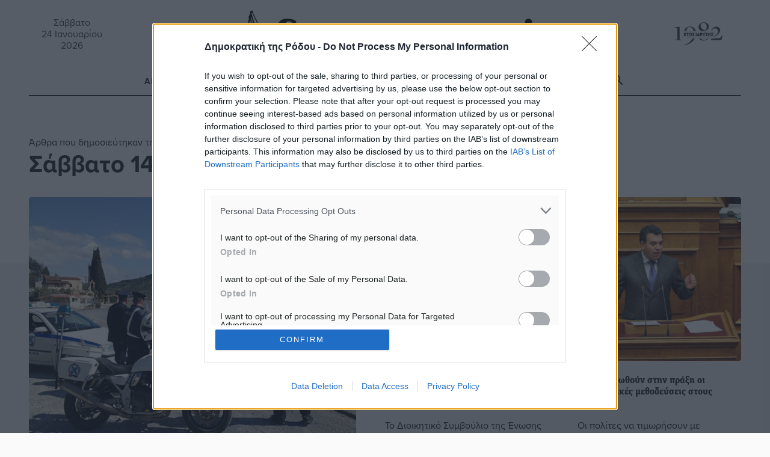

--- FILE ---
content_type: text/html; charset=UTF-8
request_url: https://www.dimokratiki.gr/2018/07/14/page/2/
body_size: 27305
content:
<!DOCTYPE html>
<html lang="el" prefix="og: https://ogp.me/ns# fb: https://ogp.me/ns/fb#"> 
<head>
	<meta charset="UTF-8">
	<meta name="viewport" content="width=device-width, initial-scale=1.0, shrink-to-fit=no">

	<meta name='robots' content='noindex, follow' />
	<link rel="preconnect" href="https://use.typekit.net">
<!-- Jetpack Site Verification Tags -->
<meta name="google-site-verification" content="jwOmle3ixNYWN5XRGzNliN07LXy8EnlC_Zvx96gwix8" />
<meta name="facebook-domain-verification" content="zf3d8b1edwrfm42ceftrtrnqmpik95" />

	<!-- This site is optimized with the Yoast SEO Premium plugin v26.8 (Yoast SEO v26.8) - https://yoast.com/product/yoast-seo-premium-wordpress/ -->
	<title>14 Ιουλίου 2018 - Σελίδα 2 από 4 - Δημοκρατική της Ρόδου</title>
	<!-- / Yoast SEO Premium plugin. -->


<link rel='dns-prefetch' href='//stats.wp.com' />
<link rel='dns-prefetch' href='//use.typekit.net' />
<link rel='dns-prefetch' href='//jetpack.wordpress.com' />
<link rel='dns-prefetch' href='//s0.wp.com' />
<link rel='dns-prefetch' href='//public-api.wordpress.com' />
<link rel='dns-prefetch' href='//0.gravatar.com' />
<link rel='dns-prefetch' href='//1.gravatar.com' />
<link rel='dns-prefetch' href='//2.gravatar.com' />
<link rel='dns-prefetch' href='//widgets.wp.com' />
<link rel='dns-prefetch' href='//www.googletagmanager.com' />
<link rel="alternate" type="application/rss+xml" title="Ροή RSS &raquo; Δημοκρατική της Ρόδου" href="https://www.dimokratiki.gr/feed/" />
<link rel="alternate" type="application/rss+xml" title="Ροή Σχολίων &raquo; Δημοκρατική της Ρόδου" href="https://www.dimokratiki.gr/comments/feed/" />
		<!-- This site uses the Google Analytics by ExactMetrics plugin v8.11.1 - Using Analytics tracking - https://www.exactmetrics.com/ -->
							<script src="//www.googletagmanager.com/gtag/js?id=G-F1VN8VN58D"  data-cfasync="false" data-wpfc-render="false" type="text/javascript" async></script>
			<script data-cfasync="false" data-wpfc-render="false" type="text/javascript">
				var em_version = '8.11.1';
				var em_track_user = true;
				var em_no_track_reason = '';
								var ExactMetricsDefaultLocations = {"page_location":"https:\/\/www.dimokratiki.gr\/2018\/07\/14\/page\/2\/"};
								if ( typeof ExactMetricsPrivacyGuardFilter === 'function' ) {
					var ExactMetricsLocations = (typeof ExactMetricsExcludeQuery === 'object') ? ExactMetricsPrivacyGuardFilter( ExactMetricsExcludeQuery ) : ExactMetricsPrivacyGuardFilter( ExactMetricsDefaultLocations );
				} else {
					var ExactMetricsLocations = (typeof ExactMetricsExcludeQuery === 'object') ? ExactMetricsExcludeQuery : ExactMetricsDefaultLocations;
				}

								var disableStrs = [
										'ga-disable-G-F1VN8VN58D',
									];

				/* Function to detect opted out users */
				function __gtagTrackerIsOptedOut() {
					for (var index = 0; index < disableStrs.length; index++) {
						if (document.cookie.indexOf(disableStrs[index] + '=true') > -1) {
							return true;
						}
					}

					return false;
				}

				/* Disable tracking if the opt-out cookie exists. */
				if (__gtagTrackerIsOptedOut()) {
					for (var index = 0; index < disableStrs.length; index++) {
						window[disableStrs[index]] = true;
					}
				}

				/* Opt-out function */
				function __gtagTrackerOptout() {
					for (var index = 0; index < disableStrs.length; index++) {
						document.cookie = disableStrs[index] + '=true; expires=Thu, 31 Dec 2099 23:59:59 UTC; path=/';
						window[disableStrs[index]] = true;
					}
				}

				if ('undefined' === typeof gaOptout) {
					function gaOptout() {
						__gtagTrackerOptout();
					}
				}
								window.dataLayer = window.dataLayer || [];

				window.ExactMetricsDualTracker = {
					helpers: {},
					trackers: {},
				};
				if (em_track_user) {
					function __gtagDataLayer() {
						dataLayer.push(arguments);
					}

					function __gtagTracker(type, name, parameters) {
						if (!parameters) {
							parameters = {};
						}

						if (parameters.send_to) {
							__gtagDataLayer.apply(null, arguments);
							return;
						}

						if (type === 'event') {
														parameters.send_to = exactmetrics_frontend.v4_id;
							var hookName = name;
							if (typeof parameters['event_category'] !== 'undefined') {
								hookName = parameters['event_category'] + ':' + name;
							}

							if (typeof ExactMetricsDualTracker.trackers[hookName] !== 'undefined') {
								ExactMetricsDualTracker.trackers[hookName](parameters);
							} else {
								__gtagDataLayer('event', name, parameters);
							}
							
						} else {
							__gtagDataLayer.apply(null, arguments);
						}
					}

					__gtagTracker('js', new Date());
					__gtagTracker('set', {
						'developer_id.dNDMyYj': true,
											});
					if ( ExactMetricsLocations.page_location ) {
						__gtagTracker('set', ExactMetricsLocations);
					}
										__gtagTracker('config', 'G-F1VN8VN58D', {"forceSSL":"true"} );
										window.gtag = __gtagTracker;										(function () {
						/* https://developers.google.com/analytics/devguides/collection/analyticsjs/ */
						/* ga and __gaTracker compatibility shim. */
						var noopfn = function () {
							return null;
						};
						var newtracker = function () {
							return new Tracker();
						};
						var Tracker = function () {
							return null;
						};
						var p = Tracker.prototype;
						p.get = noopfn;
						p.set = noopfn;
						p.send = function () {
							var args = Array.prototype.slice.call(arguments);
							args.unshift('send');
							__gaTracker.apply(null, args);
						};
						var __gaTracker = function () {
							var len = arguments.length;
							if (len === 0) {
								return;
							}
							var f = arguments[len - 1];
							if (typeof f !== 'object' || f === null || typeof f.hitCallback !== 'function') {
								if ('send' === arguments[0]) {
									var hitConverted, hitObject = false, action;
									if ('event' === arguments[1]) {
										if ('undefined' !== typeof arguments[3]) {
											hitObject = {
												'eventAction': arguments[3],
												'eventCategory': arguments[2],
												'eventLabel': arguments[4],
												'value': arguments[5] ? arguments[5] : 1,
											}
										}
									}
									if ('pageview' === arguments[1]) {
										if ('undefined' !== typeof arguments[2]) {
											hitObject = {
												'eventAction': 'page_view',
												'page_path': arguments[2],
											}
										}
									}
									if (typeof arguments[2] === 'object') {
										hitObject = arguments[2];
									}
									if (typeof arguments[5] === 'object') {
										Object.assign(hitObject, arguments[5]);
									}
									if ('undefined' !== typeof arguments[1].hitType) {
										hitObject = arguments[1];
										if ('pageview' === hitObject.hitType) {
											hitObject.eventAction = 'page_view';
										}
									}
									if (hitObject) {
										action = 'timing' === arguments[1].hitType ? 'timing_complete' : hitObject.eventAction;
										hitConverted = mapArgs(hitObject);
										__gtagTracker('event', action, hitConverted);
									}
								}
								return;
							}

							function mapArgs(args) {
								var arg, hit = {};
								var gaMap = {
									'eventCategory': 'event_category',
									'eventAction': 'event_action',
									'eventLabel': 'event_label',
									'eventValue': 'event_value',
									'nonInteraction': 'non_interaction',
									'timingCategory': 'event_category',
									'timingVar': 'name',
									'timingValue': 'value',
									'timingLabel': 'event_label',
									'page': 'page_path',
									'location': 'page_location',
									'title': 'page_title',
									'referrer' : 'page_referrer',
								};
								for (arg in args) {
																		if (!(!args.hasOwnProperty(arg) || !gaMap.hasOwnProperty(arg))) {
										hit[gaMap[arg]] = args[arg];
									} else {
										hit[arg] = args[arg];
									}
								}
								return hit;
							}

							try {
								f.hitCallback();
							} catch (ex) {
							}
						};
						__gaTracker.create = newtracker;
						__gaTracker.getByName = newtracker;
						__gaTracker.getAll = function () {
							return [];
						};
						__gaTracker.remove = noopfn;
						__gaTracker.loaded = true;
						window['__gaTracker'] = __gaTracker;
					})();
									} else {
										console.log("");
					(function () {
						function __gtagTracker() {
							return null;
						}

						window['__gtagTracker'] = __gtagTracker;
						window['gtag'] = __gtagTracker;
					})();
									}
			</script>
							<!-- / Google Analytics by ExactMetrics -->
		<style id='wp-img-auto-sizes-contain-inline-css' type='text/css'>
img:is([sizes=auto i],[sizes^="auto," i]){contain-intrinsic-size:3000px 1500px}
/*# sourceURL=wp-img-auto-sizes-contain-inline-css */
</style>
<style id='wp-block-library-inline-css' type='text/css'>
:root{--wp-block-synced-color:#7a00df;--wp-block-synced-color--rgb:122,0,223;--wp-bound-block-color:var(--wp-block-synced-color);--wp-editor-canvas-background:#ddd;--wp-admin-theme-color:#007cba;--wp-admin-theme-color--rgb:0,124,186;--wp-admin-theme-color-darker-10:#006ba1;--wp-admin-theme-color-darker-10--rgb:0,107,160.5;--wp-admin-theme-color-darker-20:#005a87;--wp-admin-theme-color-darker-20--rgb:0,90,135;--wp-admin-border-width-focus:2px}@media (min-resolution:192dpi){:root{--wp-admin-border-width-focus:1.5px}}.wp-element-button{cursor:pointer}:root .has-very-light-gray-background-color{background-color:#eee}:root .has-very-dark-gray-background-color{background-color:#313131}:root .has-very-light-gray-color{color:#eee}:root .has-very-dark-gray-color{color:#313131}:root .has-vivid-green-cyan-to-vivid-cyan-blue-gradient-background{background:linear-gradient(135deg,#00d084,#0693e3)}:root .has-purple-crush-gradient-background{background:linear-gradient(135deg,#34e2e4,#4721fb 50%,#ab1dfe)}:root .has-hazy-dawn-gradient-background{background:linear-gradient(135deg,#faaca8,#dad0ec)}:root .has-subdued-olive-gradient-background{background:linear-gradient(135deg,#fafae1,#67a671)}:root .has-atomic-cream-gradient-background{background:linear-gradient(135deg,#fdd79a,#004a59)}:root .has-nightshade-gradient-background{background:linear-gradient(135deg,#330968,#31cdcf)}:root .has-midnight-gradient-background{background:linear-gradient(135deg,#020381,#2874fc)}:root{--wp--preset--font-size--normal:16px;--wp--preset--font-size--huge:42px}.has-regular-font-size{font-size:1em}.has-larger-font-size{font-size:2.625em}.has-normal-font-size{font-size:var(--wp--preset--font-size--normal)}.has-huge-font-size{font-size:var(--wp--preset--font-size--huge)}.has-text-align-center{text-align:center}.has-text-align-left{text-align:left}.has-text-align-right{text-align:right}.has-fit-text{white-space:nowrap!important}#end-resizable-editor-section{display:none}.aligncenter{clear:both}.items-justified-left{justify-content:flex-start}.items-justified-center{justify-content:center}.items-justified-right{justify-content:flex-end}.items-justified-space-between{justify-content:space-between}.screen-reader-text{border:0;clip-path:inset(50%);height:1px;margin:-1px;overflow:hidden;padding:0;position:absolute;width:1px;word-wrap:normal!important}.screen-reader-text:focus{background-color:#ddd;clip-path:none;color:#444;display:block;font-size:1em;height:auto;left:5px;line-height:normal;padding:15px 23px 14px;text-decoration:none;top:5px;width:auto;z-index:100000}html :where(.has-border-color){border-style:solid}html :where([style*=border-top-color]){border-top-style:solid}html :where([style*=border-right-color]){border-right-style:solid}html :where([style*=border-bottom-color]){border-bottom-style:solid}html :where([style*=border-left-color]){border-left-style:solid}html :where([style*=border-width]){border-style:solid}html :where([style*=border-top-width]){border-top-style:solid}html :where([style*=border-right-width]){border-right-style:solid}html :where([style*=border-bottom-width]){border-bottom-style:solid}html :where([style*=border-left-width]){border-left-style:solid}html :where(img[class*=wp-image-]){height:auto;max-width:100%}:where(figure){margin:0 0 1em}html :where(.is-position-sticky){--wp-admin--admin-bar--position-offset:var(--wp-admin--admin-bar--height,0px)}@media screen and (max-width:600px){html :where(.is-position-sticky){--wp-admin--admin-bar--position-offset:0px}}

/*# sourceURL=wp-block-library-inline-css */
</style><style id='global-styles-inline-css' type='text/css'>
:root{--wp--preset--aspect-ratio--square: 1;--wp--preset--aspect-ratio--4-3: 4/3;--wp--preset--aspect-ratio--3-4: 3/4;--wp--preset--aspect-ratio--3-2: 3/2;--wp--preset--aspect-ratio--2-3: 2/3;--wp--preset--aspect-ratio--16-9: 16/9;--wp--preset--aspect-ratio--9-16: 9/16;--wp--preset--color--black: #000000;--wp--preset--color--cyan-bluish-gray: #abb8c3;--wp--preset--color--white: #ffffff;--wp--preset--color--pale-pink: #f78da7;--wp--preset--color--vivid-red: #cf2e2e;--wp--preset--color--luminous-vivid-orange: #ff6900;--wp--preset--color--luminous-vivid-amber: #fcb900;--wp--preset--color--light-green-cyan: #7bdcb5;--wp--preset--color--vivid-green-cyan: #00d084;--wp--preset--color--pale-cyan-blue: #8ed1fc;--wp--preset--color--vivid-cyan-blue: #0693e3;--wp--preset--color--vivid-purple: #9b51e0;--wp--preset--gradient--vivid-cyan-blue-to-vivid-purple: linear-gradient(135deg,rgb(6,147,227) 0%,rgb(155,81,224) 100%);--wp--preset--gradient--light-green-cyan-to-vivid-green-cyan: linear-gradient(135deg,rgb(122,220,180) 0%,rgb(0,208,130) 100%);--wp--preset--gradient--luminous-vivid-amber-to-luminous-vivid-orange: linear-gradient(135deg,rgb(252,185,0) 0%,rgb(255,105,0) 100%);--wp--preset--gradient--luminous-vivid-orange-to-vivid-red: linear-gradient(135deg,rgb(255,105,0) 0%,rgb(207,46,46) 100%);--wp--preset--gradient--very-light-gray-to-cyan-bluish-gray: linear-gradient(135deg,rgb(238,238,238) 0%,rgb(169,184,195) 100%);--wp--preset--gradient--cool-to-warm-spectrum: linear-gradient(135deg,rgb(74,234,220) 0%,rgb(151,120,209) 20%,rgb(207,42,186) 40%,rgb(238,44,130) 60%,rgb(251,105,98) 80%,rgb(254,248,76) 100%);--wp--preset--gradient--blush-light-purple: linear-gradient(135deg,rgb(255,206,236) 0%,rgb(152,150,240) 100%);--wp--preset--gradient--blush-bordeaux: linear-gradient(135deg,rgb(254,205,165) 0%,rgb(254,45,45) 50%,rgb(107,0,62) 100%);--wp--preset--gradient--luminous-dusk: linear-gradient(135deg,rgb(255,203,112) 0%,rgb(199,81,192) 50%,rgb(65,88,208) 100%);--wp--preset--gradient--pale-ocean: linear-gradient(135deg,rgb(255,245,203) 0%,rgb(182,227,212) 50%,rgb(51,167,181) 100%);--wp--preset--gradient--electric-grass: linear-gradient(135deg,rgb(202,248,128) 0%,rgb(113,206,126) 100%);--wp--preset--gradient--midnight: linear-gradient(135deg,rgb(2,3,129) 0%,rgb(40,116,252) 100%);--wp--preset--font-size--small: 13px;--wp--preset--font-size--medium: 20px;--wp--preset--font-size--large: 36px;--wp--preset--font-size--x-large: 42px;--wp--preset--spacing--20: 0.44rem;--wp--preset--spacing--30: 0.67rem;--wp--preset--spacing--40: 1rem;--wp--preset--spacing--50: 1.5rem;--wp--preset--spacing--60: 2.25rem;--wp--preset--spacing--70: 3.38rem;--wp--preset--spacing--80: 5.06rem;--wp--preset--shadow--natural: 6px 6px 9px rgba(0, 0, 0, 0.2);--wp--preset--shadow--deep: 12px 12px 50px rgba(0, 0, 0, 0.4);--wp--preset--shadow--sharp: 6px 6px 0px rgba(0, 0, 0, 0.2);--wp--preset--shadow--outlined: 6px 6px 0px -3px rgb(255, 255, 255), 6px 6px rgb(0, 0, 0);--wp--preset--shadow--crisp: 6px 6px 0px rgb(0, 0, 0);}:where(.is-layout-flex){gap: 0.5em;}:where(.is-layout-grid){gap: 0.5em;}body .is-layout-flex{display: flex;}.is-layout-flex{flex-wrap: wrap;align-items: center;}.is-layout-flex > :is(*, div){margin: 0;}body .is-layout-grid{display: grid;}.is-layout-grid > :is(*, div){margin: 0;}:where(.wp-block-columns.is-layout-flex){gap: 2em;}:where(.wp-block-columns.is-layout-grid){gap: 2em;}:where(.wp-block-post-template.is-layout-flex){gap: 1.25em;}:where(.wp-block-post-template.is-layout-grid){gap: 1.25em;}.has-black-color{color: var(--wp--preset--color--black) !important;}.has-cyan-bluish-gray-color{color: var(--wp--preset--color--cyan-bluish-gray) !important;}.has-white-color{color: var(--wp--preset--color--white) !important;}.has-pale-pink-color{color: var(--wp--preset--color--pale-pink) !important;}.has-vivid-red-color{color: var(--wp--preset--color--vivid-red) !important;}.has-luminous-vivid-orange-color{color: var(--wp--preset--color--luminous-vivid-orange) !important;}.has-luminous-vivid-amber-color{color: var(--wp--preset--color--luminous-vivid-amber) !important;}.has-light-green-cyan-color{color: var(--wp--preset--color--light-green-cyan) !important;}.has-vivid-green-cyan-color{color: var(--wp--preset--color--vivid-green-cyan) !important;}.has-pale-cyan-blue-color{color: var(--wp--preset--color--pale-cyan-blue) !important;}.has-vivid-cyan-blue-color{color: var(--wp--preset--color--vivid-cyan-blue) !important;}.has-vivid-purple-color{color: var(--wp--preset--color--vivid-purple) !important;}.has-black-background-color{background-color: var(--wp--preset--color--black) !important;}.has-cyan-bluish-gray-background-color{background-color: var(--wp--preset--color--cyan-bluish-gray) !important;}.has-white-background-color{background-color: var(--wp--preset--color--white) !important;}.has-pale-pink-background-color{background-color: var(--wp--preset--color--pale-pink) !important;}.has-vivid-red-background-color{background-color: var(--wp--preset--color--vivid-red) !important;}.has-luminous-vivid-orange-background-color{background-color: var(--wp--preset--color--luminous-vivid-orange) !important;}.has-luminous-vivid-amber-background-color{background-color: var(--wp--preset--color--luminous-vivid-amber) !important;}.has-light-green-cyan-background-color{background-color: var(--wp--preset--color--light-green-cyan) !important;}.has-vivid-green-cyan-background-color{background-color: var(--wp--preset--color--vivid-green-cyan) !important;}.has-pale-cyan-blue-background-color{background-color: var(--wp--preset--color--pale-cyan-blue) !important;}.has-vivid-cyan-blue-background-color{background-color: var(--wp--preset--color--vivid-cyan-blue) !important;}.has-vivid-purple-background-color{background-color: var(--wp--preset--color--vivid-purple) !important;}.has-black-border-color{border-color: var(--wp--preset--color--black) !important;}.has-cyan-bluish-gray-border-color{border-color: var(--wp--preset--color--cyan-bluish-gray) !important;}.has-white-border-color{border-color: var(--wp--preset--color--white) !important;}.has-pale-pink-border-color{border-color: var(--wp--preset--color--pale-pink) !important;}.has-vivid-red-border-color{border-color: var(--wp--preset--color--vivid-red) !important;}.has-luminous-vivid-orange-border-color{border-color: var(--wp--preset--color--luminous-vivid-orange) !important;}.has-luminous-vivid-amber-border-color{border-color: var(--wp--preset--color--luminous-vivid-amber) !important;}.has-light-green-cyan-border-color{border-color: var(--wp--preset--color--light-green-cyan) !important;}.has-vivid-green-cyan-border-color{border-color: var(--wp--preset--color--vivid-green-cyan) !important;}.has-pale-cyan-blue-border-color{border-color: var(--wp--preset--color--pale-cyan-blue) !important;}.has-vivid-cyan-blue-border-color{border-color: var(--wp--preset--color--vivid-cyan-blue) !important;}.has-vivid-purple-border-color{border-color: var(--wp--preset--color--vivid-purple) !important;}.has-vivid-cyan-blue-to-vivid-purple-gradient-background{background: var(--wp--preset--gradient--vivid-cyan-blue-to-vivid-purple) !important;}.has-light-green-cyan-to-vivid-green-cyan-gradient-background{background: var(--wp--preset--gradient--light-green-cyan-to-vivid-green-cyan) !important;}.has-luminous-vivid-amber-to-luminous-vivid-orange-gradient-background{background: var(--wp--preset--gradient--luminous-vivid-amber-to-luminous-vivid-orange) !important;}.has-luminous-vivid-orange-to-vivid-red-gradient-background{background: var(--wp--preset--gradient--luminous-vivid-orange-to-vivid-red) !important;}.has-very-light-gray-to-cyan-bluish-gray-gradient-background{background: var(--wp--preset--gradient--very-light-gray-to-cyan-bluish-gray) !important;}.has-cool-to-warm-spectrum-gradient-background{background: var(--wp--preset--gradient--cool-to-warm-spectrum) !important;}.has-blush-light-purple-gradient-background{background: var(--wp--preset--gradient--blush-light-purple) !important;}.has-blush-bordeaux-gradient-background{background: var(--wp--preset--gradient--blush-bordeaux) !important;}.has-luminous-dusk-gradient-background{background: var(--wp--preset--gradient--luminous-dusk) !important;}.has-pale-ocean-gradient-background{background: var(--wp--preset--gradient--pale-ocean) !important;}.has-electric-grass-gradient-background{background: var(--wp--preset--gradient--electric-grass) !important;}.has-midnight-gradient-background{background: var(--wp--preset--gradient--midnight) !important;}.has-small-font-size{font-size: var(--wp--preset--font-size--small) !important;}.has-medium-font-size{font-size: var(--wp--preset--font-size--medium) !important;}.has-large-font-size{font-size: var(--wp--preset--font-size--large) !important;}.has-x-large-font-size{font-size: var(--wp--preset--font-size--x-large) !important;}
/*# sourceURL=global-styles-inline-css */
</style>

<style id='classic-theme-styles-inline-css' type='text/css'>
/*! This file is auto-generated */
.wp-block-button__link{color:#fff;background-color:#32373c;border-radius:9999px;box-shadow:none;text-decoration:none;padding:calc(.667em + 2px) calc(1.333em + 2px);font-size:1.125em}.wp-block-file__button{background:#32373c;color:#fff;text-decoration:none}
/*# sourceURL=/wp-includes/css/classic-themes.min.css */
</style>
<link rel='stylesheet' id='contact-form-7-css' href='https://www.dimokratiki.gr/wp-content/plugins/contact-form-7/includes/css/styles.css?ver=6.1.4' type='text/css' media='all' />
<link rel='stylesheet' id='fm-weather-css' href='https://www.dimokratiki.gr/wp-content/plugins/dimokratiki-weather/weather.css?ver=6.9' type='text/css' media='all' />
<link rel='stylesheet' id='grmlt-plugin-css' href='https://www.dimokratiki.gr/wp-content/plugins/greek-multi-tool/public/css/grmlt-plugin-public.css?ver=2.4.0' type='text/css' media='all' />
<link rel='stylesheet' id='prisna-social-counter-css' href='https://www.dimokratiki.gr/wp-content/plugins/social-counter/styles/prisna-social-counter.css?ver=3.1' type='text/css' media='all' />
<link rel='stylesheet' id='dimokratiki-styles-css' href='https://www.dimokratiki.gr/wp-content/themes/dimokratiki-2026/assets/build/css/main.css?ver=1765311349' type='text/css' media='all' />
<link rel='stylesheet' id='adobe_fonts-css' href='https://use.typekit.net/vxf8vxo.css?ver=6.9' type='text/css' media='all' />
<script type="text/javascript" src="https://www.dimokratiki.gr/wp-content/plugins/exactmetrics-premium/assets/js/frontend-gtag.min.js?ver=8.11.1" id="exactmetrics-frontend-script-js" async="async" data-wp-strategy="async"></script>
<script data-cfasync="false" data-wpfc-render="false" type="text/javascript" id='exactmetrics-frontend-script-js-extra'>/* <![CDATA[ */
var exactmetrics_frontend = {"js_events_tracking":"true","download_extensions":"doc,pdf,ppt,zip,xls,docx,pptx,xlsx","inbound_paths":"[{\"path\":\"\\\/go\\\/\",\"label\":\"affiliate\"},{\"path\":\"\\\/recommend\\\/\",\"label\":\"affiliate\"}]","home_url":"https:\/\/www.dimokratiki.gr","hash_tracking":"false","v4_id":"G-F1VN8VN58D"};/* ]]> */
</script>
<script type="text/javascript" src="https://www.dimokratiki.gr/wp-includes/js/jquery/jquery.min.js?ver=3.7.1" id="jquery-core-js"></script>
<script type="text/javascript" src="https://www.dimokratiki.gr/wp-content/plugins/adrotate-pro/library/jquery.groups.js" id="adrotate-groups-js"></script>
<script type="text/javascript" src="https://www.dimokratiki.gr/wp-content/plugins/greek-multi-tool/public/js/grmlt-plugin-public.js?ver=2.4.0" id="grmlt-plugin-js"></script>
<script type="text/javascript" src="https://www.dimokratiki.gr/wp-content/plugins/greek-multi-tool/admin/functions/function.js?ver=6.9" id="grmlt_custom_js-js"></script>
<link rel="https://api.w.org/" href="https://www.dimokratiki.gr/wp-json/" />

<!-- This site is using AdRotate Professional v5.26.2 to display their advertisements - https://ajdg.solutions/ -->
<!-- AdRotate CSS -->
<style type="text/css" media="screen">
	.g { margin:0px; padding:0px; overflow:hidden; line-height:1; zoom:1; }
	.g img { height:auto; }
	.g-col { position:relative; float:left; }
	.g-col:first-child { margin-left: 0; }
	.g-col:last-child { margin-right: 0; }
	.g-wall { display:block; position:fixed; left:0; top:0; width:100%; height:100%; z-index:-1; }
	.woocommerce-page .g, .bbpress-wrapper .g { margin: 20px auto; clear:both; }
	.g-21 { margin:0px 0px 0px 0px;width:100%; max-width:768px; height:100%; max-height:90px; }
	.g-38 {  width:100%; max-width:300px;  height:100%; max-height:250px; margin: 0 auto; }
	.g-39 {  width:100%; max-width:300px;  height:100%; max-height:250px; margin: 0 auto; }
	.g-40 {  width:100%; max-width:300px;  height:100%; max-height:250px; margin: 0 auto; }
	.g-41 {  width:100%; max-width:300px;  height:100%; max-height:250px; margin: 0 auto; }
	.g-42 {  width:100%; max-width:300px;  height:100%; max-height:250px; margin: 0 auto; }
	.g-43 {  width:100%; max-width:300px;  height:100%; max-height:250px; margin: 0 auto; }
	.g-44 {  width:100%; max-width:300px;  height:100%; max-height:250px; margin: 0 auto; }
	.g-45 {  width:100%; max-width:300px;  height:100%; max-height:250px; margin: 0 auto; }
	.g-65 {  margin: 0 auto; }
	.g-191 {  width:100%; max-width:300px;  height:100%; max-height:250px; margin: 0 auto; }
	.g-192 {  width:100%; max-width:300px;  height:100%; max-height:250px; margin: 0 auto; }
	.g-233 {  margin: 0 auto; }
	@media only screen and (max-width: 480px) {
		.g-col, .g-dyn, .g-single { width:100%; margin-left:0; margin-right:0; }
		.woocommerce-page .g, .bbpress-wrapper .g { margin: 10px auto; }
	}
.ajdg_bnnrwidgets, .ajdg_grpwidgets { overflow:hidden; padding:0; }
.5e5d43c98eca5, .5e5d43c98edf4 { overflow:hidden; padding:0; }
</style>
<!-- /AdRotate CSS -->

<meta name="mobile-web-app-capable" content="yes">
<meta name="apple-mobile-web-app-capable" content="yes">
<meta name="apple-mobile-web-app-title" content="Δημοκρατική της Ρόδου - ΚΑΘΗΜΕΡΙΝΗ ΑΝΕΞΑΡΤΗΤΗ ΕΦΗΜΕΡΙΔΑ">
	<style>img#wpstats{display:none}</style>
		<link rel="apple-touch-icon" sizes="180x180" href="/wp-content/uploads/fbrfg/apple-touch-icon.png">
<link rel="icon" type="image/png" sizes="32x32" href="/wp-content/uploads/fbrfg/favicon-32x32.png">
<link rel="icon" type="image/png" sizes="16x16" href="/wp-content/uploads/fbrfg/favicon-16x16.png">
<link rel="manifest" href="/wp-content/uploads/fbrfg/site.webmanifest">
<link rel="mask-icon" href="/wp-content/uploads/fbrfg/safari-pinned-tab.svg" color="#5bbad5">
<link rel="shortcut icon" href="/wp-content/uploads/fbrfg/favicon.ico">
<meta name="msapplication-TileColor" content="#da532c">
<meta name="msapplication-config" content="/wp-content/uploads/fbrfg/browserconfig.xml">
<meta name="theme-color" content="#ffffff"><!-- HFCM by 99 Robots - Snippet # 1: ΙnMoby Choice Header -->
<!-- InMobi Choice. Consent Manager Tag v3.0 (for TCF 2.2) -->
<script type="text/javascript" async=true>
(function() {
var host = window.location.hostname;
var element = document.createElement('script');
var firstScript = document.getElementsByTagName('script')[0];
var url = 'https://cmp.inmobi.com'
.concat('/choice/', 'WLbaEcS3kSWjt', '/', host, '/choice.js?tag_version=V3');
var uspTries = 0;
var uspTriesLimit = 3;
element.async = true;
element.type = 'text/javascript';
element.src = url;

firstScript.parentNode.insertBefore(element, firstScript);

function makeStub() {
var TCF_LOCATOR_NAME = '__tcfapiLocator';
var queue = [];
var win = window;
var cmpFrame;

function addFrame() {
var doc = win.document;
var otherCMP = !!(win.frames[TCF_LOCATOR_NAME]);

if (!otherCMP) {
if (doc.body) {
var iframe = doc.createElement('iframe');

iframe.style.cssText = 'display:none';
iframe.name = TCF_LOCATOR_NAME;
doc.body.appendChild(iframe);
} else {
setTimeout(addFrame, 5);
}
}
return !otherCMP;
}

function tcfAPIHandler() {
var gdprApplies;
var args = arguments;

if (!args.length) {
return queue;
} else if (args[0] === 'setGdprApplies') {
if (
args.length > 3 &&
args[2] === 2 &&
typeof args[3] === 'boolean'
) {
gdprApplies = args[3];
if (typeof args[2] === 'function') {
args[2]('set', true);
}
}
} else if (args[0] === 'ping') {
var retr = {
gdprApplies: gdprApplies,
cmpLoaded: false,
cmpStatus: 'stub'
};

if (typeof args[2] === 'function') {
args[2](retr);
}
} else {
if(args[0] === 'init' && typeof args[3] === 'object') {
args[3] = Object.assign(args[3], { tag_version: 'V3' });
}
queue.push(args);
}
}

function postMessageEventHandler(event) {
var msgIsString = typeof event.data === 'string';
var json = {};

try {
if (msgIsString) {
json = JSON.parse(event.data);
} else {
json = event.data;
}
} catch (ignore) {}

var payload = json.__tcfapiCall;

if (payload) {
window.__tcfapi(
payload.command,
payload.version,
function(retValue, success) {
var returnMsg = {
  __tcfapiReturn: {
    returnValue: retValue,
    success: success,
    callId: payload.callId
  }
};
if (msgIsString) {
  returnMsg = JSON.stringify(returnMsg);
}
if (event && event.source && event.source.postMessage) {
  event.source.postMessage(returnMsg, '*');
}
},
payload.parameter
);
}
}

while (win) {
try {
if (win.frames[TCF_LOCATOR_NAME]) {
cmpFrame = win;
break;
}
} catch (ignore) {}

if (win === window.top) {
break;
}
win = win.parent;
}
if (!cmpFrame) {
addFrame();
win.__tcfapi = tcfAPIHandler;
win.addEventListener('message', postMessageEventHandler, false);
}
};

makeStub();

function makeGppStub() {
const CMP_ID = 10;
const SUPPORTED_APIS = [
'2:tcfeuv2',
'6:uspv1',
'7:usnatv1',
'8:usca',
'9:usvav1',
'10:uscov1',
'11:usutv1',
'12:usctv1'
];

window.__gpp_addFrame = function (n) {
if (!window.frames[n]) {
if (document.body) {
var i = document.createElement("iframe");
i.style.cssText = "display:none";
i.name = n;
document.body.appendChild(i);
} else {
window.setTimeout(window.__gpp_addFrame, 10, n);
}
}
};
window.__gpp_stub = function () {
var b = arguments;
__gpp.queue = __gpp.queue || [];
__gpp.events = __gpp.events || [];

if (!b.length || (b.length == 1 && b[0] == "queue")) {
return __gpp.queue;
}

if (b.length == 1 && b[0] == "events") {
return __gpp.events;
}

var cmd = b[0];
var clb = b.length > 1 ? b[1] : null;
var par = b.length > 2 ? b[2] : null;
if (cmd === "ping") {
clb(
{
gppVersion: "1.1", // must be “Version.Subversion”, current: “1.1”
cmpStatus: "stub", // possible values: stub, loading, loaded, error
cmpDisplayStatus: "hidden", // possible values: hidden, visible, disabled
signalStatus: "not ready", // possible values: not ready, ready
supportedAPIs: SUPPORTED_APIS, // list of supported APIs
cmpId: CMP_ID, // IAB assigned CMP ID, may be 0 during stub/loading
sectionList: [],
applicableSections: [-1],
gppString: "",
parsedSections: {},
},
true
);
} else if (cmd === "addEventListener") {
if (!("lastId" in __gpp)) {
__gpp.lastId = 0;
}
__gpp.lastId++;
var lnr = __gpp.lastId;
__gpp.events.push({
id: lnr,
callback: clb,
parameter: par,
});
clb(
{
eventName: "listenerRegistered",
listenerId: lnr, // Registered ID of the listener
data: true, // positive signal
pingData: {
  gppVersion: "1.1", // must be “Version.Subversion”, current: “1.1”
  cmpStatus: "stub", // possible values: stub, loading, loaded, error
  cmpDisplayStatus: "hidden", // possible values: hidden, visible, disabled
  signalStatus: "not ready", // possible values: not ready, ready
  supportedAPIs: SUPPORTED_APIS, // list of supported APIs
  cmpId: CMP_ID, // list of supported APIs
  sectionList: [],
  applicableSections: [-1],
  gppString: "",
  parsedSections: {},
},
},
true
);
} else if (cmd === "removeEventListener") {
var success = false;
for (var i = 0; i < __gpp.events.length; i++) {
if (__gpp.events[i].id == par) {
__gpp.events.splice(i, 1);
success = true;
break;
}
}
clb(
{
eventName: "listenerRemoved",
listenerId: par, // Registered ID of the listener
data: success, // status info
pingData: {
  gppVersion: "1.1", // must be “Version.Subversion”, current: “1.1”
  cmpStatus: "stub", // possible values: stub, loading, loaded, error
  cmpDisplayStatus: "hidden", // possible values: hidden, visible, disabled
  signalStatus: "not ready", // possible values: not ready, ready
  supportedAPIs: SUPPORTED_APIS, // list of supported APIs
  cmpId: CMP_ID, // CMP ID
  sectionList: [],
  applicableSections: [-1],
  gppString: "",
  parsedSections: {},
},
},
true
);
} else if (cmd === "hasSection") {
clb(false, true);
} else if (cmd === "getSection" || cmd === "getField") {
clb(null, true);
}
//queue all other commands
else {
__gpp.queue.push([].slice.apply(b));
}
};
window.__gpp_msghandler = function (event) {
var msgIsString = typeof event.data === "string";
try {
var json = msgIsString ? JSON.parse(event.data) : event.data;
} catch (e) {
var json = null;
}
if (typeof json === "object" && json !== null && "__gppCall" in json) {
var i = json.__gppCall;
window.__gpp(
i.command,
function (retValue, success) {
var returnMsg = {
  __gppReturn: {
    returnValue: retValue,
    success: success,
    callId: i.callId,
  },
};
event.source.postMessage(msgIsString ? JSON.stringify(returnMsg) : returnMsg, "*");
},
"parameter" in i ? i.parameter : null,
"version" in i ? i.version : "1.1"
);
}
};
if (!("__gpp" in window) || typeof window.__gpp !== "function") {
window.__gpp = window.__gpp_stub;
window.addEventListener("message", window.__gpp_msghandler, false);
window.__gpp_addFrame("__gppLocator");
}
};

makeGppStub();

var uspStubFunction = function() {
var arg = arguments;
if (typeof window.__uspapi !== uspStubFunction) {
setTimeout(function() {
if (typeof window.__uspapi !== 'undefined') {
window.__uspapi.apply(window.__uspapi, arg);
}
}, 500);
}
};

var checkIfUspIsReady = function() {
uspTries++;
if (window.__uspapi === uspStubFunction && uspTries < uspTriesLimit) {
console.warn('USP is not accessible');
} else {
clearInterval(uspInterval);
}
};

if (typeof window.__uspapi === 'undefined') {
window.__uspapi = uspStubFunction;
var uspInterval = setInterval(checkIfUspIsReady, 6000);
}
})();
</script>
<!-- End InMobi Choice. Consent Manager Tag v3.0 (for TCF 2.2) -->
<!-- /end HFCM by 99 Robots -->
<!-- AdRotate JS -->
<script type="text/javascript">
jQuery(document).ready(function(){if(jQuery.fn.gslider) {
	jQuery('.g-38').gslider({groupid:38,speed:6000,repeat_impressions:'N'});
	jQuery('.g-39').gslider({groupid:39,speed:6000,repeat_impressions:'N'});
	jQuery('.g-40').gslider({groupid:40,speed:6000,repeat_impressions:'N'});
	jQuery('.g-41').gslider({groupid:41,speed:6000,repeat_impressions:'N'});
	jQuery('.g-42').gslider({groupid:42,speed:6000,repeat_impressions:'N'});
	jQuery('.g-43').gslider({groupid:43,speed:6000,repeat_impressions:'N'});
	jQuery('.g-44').gslider({groupid:44,speed:6000,repeat_impressions:'N'});
	jQuery('.g-45').gslider({groupid:45,speed:6000,repeat_impressions:'N'});
	jQuery('.g-191').gslider({groupid:191,speed:6000,repeat_impressions:'Y'});
	jQuery('.g-192').gslider({groupid:192,speed:6000,repeat_impressions:'Y'});
}});
</script>
<!-- /AdRotate JS -->

<link rel="icon" href="https://www.dimokratiki.gr/wp-content/uploads/2022/08/cropped-FAVICONNEWDIMO-32x32.png" sizes="32x32" />
<link rel="icon" href="https://www.dimokratiki.gr/wp-content/uploads/2022/08/cropped-FAVICONNEWDIMO-192x192.png" sizes="192x192" />
<link rel="apple-touch-icon" href="https://www.dimokratiki.gr/wp-content/uploads/2022/08/cropped-FAVICONNEWDIMO-180x180.png" />
<meta name="msapplication-TileImage" content="https://www.dimokratiki.gr/wp-content/uploads/2022/08/cropped-FAVICONNEWDIMO-270x270.png" />

    <!-- START - Open Graph and Twitter Card Tags 3.3.8 -->
     <!-- Facebook Open Graph -->
      <meta property="og:locale" content="el_GR"/>
      <meta property="og:site_name" content="Δημοκρατική της Ρόδου"/>
      <meta property="og:title" content="14 Ιουλίου 2018 - Σελίδα 2 από 4 - Δημοκρατική της Ρόδου"/>
      <meta property="og:url" content="https://www.dimokratiki.gr/2018/07/14/"/>
      <meta property="og:type" content="article"/>
      <meta property="og:description" content="#Ρόδος #Δημοκρατική"/>
      <meta property="og:image" content="https://www.dimokratiki.gr/wp-content/uploads/2021/03/safe-imagenew.jpg"/>
      <meta property="og:image:url" content="https://www.dimokratiki.gr/wp-content/uploads/2021/03/safe-imagenew.jpg"/>
      <meta property="og:image:secure_url" content="https://www.dimokratiki.gr/wp-content/uploads/2021/03/safe-imagenew.jpg"/>
    <meta property="og:image:width" content="1024"/>
                            <meta property="og:image:height" content="603"/>
                          <meta property="article:publisher" content="https://www.facebook.com/dimokratiki"/>
      <meta property="fb:app_id" content="1441736212847727"/>
     <!-- Google+ / Schema.org -->
     <!-- Twitter Cards -->
      <meta name="twitter:title" content="14 Ιουλίου 2018 - Σελίδα 2 από 4 - Δημοκρατική της Ρόδου"/>
      <meta name="twitter:url" content="https://www.dimokratiki.gr/2018/07/14/"/>
      <meta name="twitter:description" content="#Ρόδος #Δημοκρατική"/>
      <meta name="twitter:image" content="https://www.dimokratiki.gr/wp-content/uploads/2021/03/safe-imagenew.jpg"/>
      <meta name="twitter:card" content="summary_large_image"/>
      <meta name="twitter:site" content="@dimokratikinews"/>
     <!-- SEO -->
     <!-- Misc. tags -->
     <!-- is_archive | is_day | yoast_seo -->
    <!-- END - Open Graph and Twitter Card Tags 3.3.8 -->
        
    
	<link rel="apple-touch-icon" sizes="180x180" href="https://www.dimokratiki.gr/wp-content/themes/dimokratiki-2026/assets/favicon/apple-touch-icon.png">
	<link rel="icon" type="image/png" sizes="32x32" href="https://www.dimokratiki.gr/wp-content/themes/dimokratiki-2026/assets/favicon/favicon-32x32.png">
	<link rel="icon" type="image/png" sizes="16x16" href="https://www.dimokratiki.gr/wp-content/themes/dimokratiki-2026/assets/favicon/favicon-16x16.png">
	<link rel="manifest" href="https://www.dimokratiki.gr/wp-content/themes/dimokratiki-2026/assets/favicon/site.webmanifest">
	<link rel="mask-icon" href="https://www.dimokratiki.gr/wp-content/themes/dimokratiki-2026/assets/favicon/safari-pinned-tab.svg" color="#5bbad5">
	<meta name="msapplication-TileColor" content="#da532c">
	<meta name="theme-color" content="#ffffff">

</head>

<body class="archive date paged wp-embed-responsive paged-2 date-paged-2 wp-theme-dimokratiki-2026">

	
	<!-- Main Container -->
	<div id="page">

		<!-- Site Header -->

		

<header class="site-header" role="banner">

	<div class="wrapper">

		<!-- Brand & Logos -->
		<div class="brand">

			<div class="brand-date">
				<div>
					<span class="cdate">Σάββατο <br/> 24 Ιανουαρίου 2026</span>
				</div>

			</div>
			
			<div class="brand-logo">

				<a href="https://www.dimokratiki.gr/" title="Δημοκρατική - Η Εφημερίδα της Ρόδου" rel="home" itemprop="url"  aria-label="Homepage">
					<img src="https://www.dimokratiki.gr/wp-content/themes/dimokratiki-2026/resources/dimokratiki-full-logo.svg" alt="δημοκρατική" />
				</a>

				<!-- Toggle Offcancas Button -->
				<div class="button-wrapper">
					<button class="menu-toggle" type="button" data-toggle="offcanvas" aria-label="Open navigation">
						<span class="burger-icon"></span>
					</button>
				</div>
				<!-- / Toggle Offcancas Button -->

			</div>

			<div class="brand-text">
				
				<a href="https://www.dimokratiki.gr/identity/"><img src="https://www.dimokratiki.gr/wp-content/themes/dimokratiki-2026/assets/build/images/1982.svg" alt="Από το 1982 η Εφημερίδα της Ρόδου" /></a>
				
			</div>

		</div>
		<!-- / Brand & Logos -->

	</div>

</header>


<section id="navigation" class="navigation">

	<div class="wrapper">

		<!-- Main Menu -->

<div>
	<div id="top-menu-container" class="main-menu"><ul id="menu-top-nav" class="navbar meta-cnd-bold"><li class="menu-logo"><i class="icon-peristeri"></i></li><li itemscope="itemscope" itemtype="https://www.schema.org/SiteNavigationElement" id="menu-item-175" class="menu-item menu-item-type-custom menu-item-object-custom menu-item-175 nav-item"><a title="Αρχική" href="/" class="nav-link">Αρχική</a></li>
<li itemscope="itemscope" itemtype="https://www.schema.org/SiteNavigationElement" id="menu-item-390975" class="menu-item menu-item-type-taxonomy menu-item-object-category menu-item-390975 nav-item"><a title="Τοπικά" href="https://www.dimokratiki.gr/category/local-news/" class="nav-link">Τοπικά</a></li>
<li itemscope="itemscope" itemtype="https://www.schema.org/SiteNavigationElement" id="menu-item-150" class="menu-item menu-item-type-taxonomy menu-item-object-category menu-item-150 nav-item"><a title="Ειδήσεις" href="https://www.dimokratiki.gr/category/news/" class="nav-link">Ειδήσεις</a></li>
<li itemscope="itemscope" itemtype="https://www.schema.org/SiteNavigationElement" id="menu-item-151" class="menu-item menu-item-type-taxonomy menu-item-object-category menu-item-151 nav-item"><a title="Ρεπορτάζ" href="https://www.dimokratiki.gr/category/reportage/" class="nav-link">Ρεπορτάζ</a></li>
<li itemscope="itemscope" itemtype="https://www.schema.org/SiteNavigationElement" id="menu-item-149" class="menu-item menu-item-type-taxonomy menu-item-object-category menu-item-149 nav-item"><a title="Αθλητικά" href="https://www.dimokratiki.gr/category/sports/" class="nav-link">Αθλητικά</a></li>
<li itemscope="itemscope" itemtype="https://www.schema.org/SiteNavigationElement" id="menu-item-152" class="menu-item menu-item-type-taxonomy menu-item-object-category menu-item-152 nav-item"><a title="Συνεντεύξεις" href="https://www.dimokratiki.gr/category/interviews/" class="nav-link">Συνεντεύξεις</a></li>
<li itemscope="itemscope" itemtype="https://www.schema.org/SiteNavigationElement" id="menu-item-321" class="menu-item menu-item-type-taxonomy menu-item-object-category menu-item-321 nav-item"><a title="Πολιτιστικά" href="https://www.dimokratiki.gr/category/politistika/" class="nav-link">Πολιτιστικά</a></li>
<li><a id="search-button" class="search-toggle" href="#"><i class="icon-search"></i></a></li></ul></div></div>

<!-- /Main Menu -->		
<!-- Hidden Search Container -->

<div id="site-search" class="site-search">

	<div class="wrapper">

		<div id="search" class="clearfix">
			<form role="search" id="search-form"  class="clearfix" method="get" action="https://www.dimokratiki.gr/" >
				<label for="s">Αναζήτηση:</label>
				<input class="slide-search-field" type="search" value="" name="s" id="s" placeholder="π.χ. τουρισμός..." />
			</form>
		</div>

	</div>
</div>

<!-- / Hidden Search Container -->
	</div>
	
</section>
		<!-- / Site Header -->

		<!-- Main Content -->
		<div id="main-content" class="main-content">
<section id="site-content" role="main" tabindex="-1">

	<main>

		<div class="main-layout">

			<!-- Main Archive Content -->

			
				<header class="page-header">

					<div class="wrapper">
							<p class="top-meta">Άρθρα που δημοσιεύτηκαν την:</p>
	<h1 class="entry-title single-title" itemprop="headline">Σάββατο 14 Ιουλίου 2018</h1>

						</div>

				</header>
				<!-- / page-header -->

				<div class="top-section">

					<div class="wrapper">

						<div class="card-group">

							 <!-- 1 -->
<article class="card xl-card post-370831 post type-post status-publish format-standard has-post-thumbnail hentry category-news tag-dodekanissa" role="article">

	<figure class="card-img-top ratio">
		<img width="768" height="576" src="https://www.dimokratiki.gr/wp-content/uploads/2017/09/22-940x705.jpg" class="attachment-large size-large wp-post-image" alt="" decoding="async" fetchpriority="high" srcset="https://www.dimokratiki.gr/wp-content/uploads/2017/09/22-940x705.jpg 940w, https://www.dimokratiki.gr/wp-content/uploads/2017/09/22-300x225.jpg 300w, https://www.dimokratiki.gr/wp-content/uploads/2017/09/22-620x465.jpg 620w, https://www.dimokratiki.gr/wp-content/uploads/2017/09/22-768x576.jpg 768w, https://www.dimokratiki.gr/wp-content/uploads/2017/09/22-150x113.jpg 150w, https://www.dimokratiki.gr/wp-content/uploads/2017/09/22-840x630.jpg 840w, https://www.dimokratiki.gr/wp-content/uploads/2017/09/22-744x558.jpg 744w, https://www.dimokratiki.gr/wp-content/uploads/2017/09/22-232x174.jpg 232w, https://www.dimokratiki.gr/wp-content/uploads/2017/09/22-116x88.jpg 116w, https://www.dimokratiki.gr/wp-content/uploads/2017/09/22.jpg 1024w" sizes="(max-width: 768px) 100vw, 768px" />	</figure>

	<div class="card-body">

		<h2 class="card-title">
			<a href="https://www.dimokratiki.gr/14-07-2018/miniaios-apologismos-sta-themata-odikis-asfaleias-33-000-elegchoi-921paravaseis/" class="stretched-link" rel="bookmark" title="Μηνιαίος απολογισμός στα θέματα Οδικής Ασφάλειας-33.000 έλεγχοι, 921παραβάσεις">Μηνιαίος απολογισμός στα θέματα Οδικής Ασφάλειας-33.000 έλεγχοι, 921παραβάσεις</a>
		</h2>

		<p class="card-text">&nbsp;  Μείωση καταγράφεται στα θανατηφόρα και σοβαρά τροχαία ατυχήματα τον μήνα Ιούνιο 2018 σε σύγκριση με τον αντίστοιχο περσινό μήνα.  Η Γενική Περιφερειακή Αστυνομική Διεύθυνση Νοτίου Αιγαίου ...</p>

	</div>

	<div class="card-footer">
		<time class="card-date updated" datetime="2018-07-14" pubdate>14.07.18,  15:03</time>
		<a href="https://www.dimokratiki.gr/category/news/" rel="category tag">Ειδήσεις</a>	</div>

</article>
							 <!-- 2 --><article class="card lrg-card post-370827 post type-post status-publish format-standard has-post-thumbnail hentry category-news tag-dodekanissa" role="article">

	<figure class="card-img-top ratio">
		<img width="768" height="596" src="https://www.dimokratiki.gr/wp-content/uploads/2017/11/678-4-940x729.jpg" class="attachment-large size-large wp-post-image" alt="" decoding="async" srcset="https://www.dimokratiki.gr/wp-content/uploads/2017/11/678-4-940x729.jpg 940w, https://www.dimokratiki.gr/wp-content/uploads/2017/11/678-4-300x233.jpg 300w, https://www.dimokratiki.gr/wp-content/uploads/2017/11/678-4-620x481.jpg 620w, https://www.dimokratiki.gr/wp-content/uploads/2017/11/678-4-768x596.jpg 768w, https://www.dimokratiki.gr/wp-content/uploads/2017/11/678-4-150x116.jpg 150w, https://www.dimokratiki.gr/wp-content/uploads/2017/11/678-4-812x630.jpg 812w, https://www.dimokratiki.gr/wp-content/uploads/2017/11/678-4-744x577.jpg 744w, https://www.dimokratiki.gr/wp-content/uploads/2017/11/678-4-232x180.jpg 232w, https://www.dimokratiki.gr/wp-content/uploads/2017/11/678-4.jpg 1025w" sizes="(max-width: 768px) 100vw, 768px" />	</figure>

	<div class="card-body">

		<h3 class="card-title">
			<a href="https://www.dimokratiki.gr/14-07-2018/e-s-pe-e-r-quot-symparastasi-se-synadelfo-stratiotiko-tis-95is-adte-quot/" class="stretched-link" rel="bookmark">Ε.Σ.ΠΕ.Ε.Ρ: &#8220;Συμπαράσταση σε συνάδελφο στρατιωτικό της 95ης ΑΔΤΕ&#8221;</a>
		</h3>

		<p class="card-text">
			Το Διοικητικό Συμβούλιο της Ένωσης Στρατιωτικών Περιφερειακής Ενότητας Ρόδου (Ε.Σ.ΠΕ.Ε.Ρ.), εκφράζει την στήριξη και συμπαράσταση του στον συνάδελφο στρατιωτικό, που υπηρετεί ...		</p>

	</div>

	<div class="card-footer">
		<time class="card-date updated" datetime="2018-07-14" pubdate>14.07.18,  15:01</time>
		<a href="https://www.dimokratiki.gr/category/news/" rel="category tag">Ειδήσεις</a>	</div>

</article>
							 <!-- 3 --><article class="card lrg-card post-370824 post type-post status-publish format-standard has-post-thumbnail hentry category-news tag-dodekanissa" role="article">

	<figure class="card-img-top ratio">
		<img width="768" height="511" src="https://www.dimokratiki.gr/wp-content/uploads/2014/03/κόνσολας-940x626.jpg" class="attachment-large size-large wp-post-image" alt="" decoding="async" srcset="https://www.dimokratiki.gr/wp-content/uploads/2014/03/κόνσολας-940x626.jpg 940w, https://www.dimokratiki.gr/wp-content/uploads/2014/03/κόνσολας-300x200.jpg 300w, https://www.dimokratiki.gr/wp-content/uploads/2014/03/κόνσολας-620x413.jpg 620w, https://www.dimokratiki.gr/wp-content/uploads/2014/03/κόνσολας-744x496.jpg 744w, https://www.dimokratiki.gr/wp-content/uploads/2014/03/κόνσολας-232x154.jpg 232w, https://www.dimokratiki.gr/wp-content/uploads/2014/03/κόνσολας.jpg 1024w" sizes="(max-width: 768px) 100vw, 768px" />	</figure>

	<div class="card-body">

		<h3 class="card-title">
			<a href="https://www.dimokratiki.gr/14-07-2018/na-akyrothoyn-stin-praxi-oi-kyvernitikes-methodeyseis-stoys-dimoys-quot/" class="stretched-link" rel="bookmark">«Να ακυρωθούν στην πράξη οι κυβερνητικές μεθοδεύσεις στους Δήμους&#8221;</a>
		</h3>

		<p class="card-text">
			Οι πολίτες να τιμωρήσουν με συντριπτικό και απόλυτο τρόπο τον κ. Τσίπρα» «Με ευθύνη της κυβέρνησης, η χώρα βρίσκεται, επισήμως, σε μια παρατεταμένη προεκλογική περίοδο ...		</p>

	</div>

	<div class="card-footer">
		<time class="card-date updated" datetime="2018-07-14" pubdate>14.07.18,  14:58</time>
		<a href="https://www.dimokratiki.gr/category/news/" rel="category tag">Ειδήσεις</a>	</div>

</article>
						</div>
						<!-- / card-group -->

					</div>
					<!-- / wrapper -->

				</div>
				<!-- / top-section -->


				<div class="main-section">

					<div class="wrapper">

						<div class="layout-container">

							<div class="main">

								<div class="card-group">

								
							 <!-- 4 --><article class="card lrg-card post-370811 post type-post status-publish format-standard has-post-thumbnail hentry category-sports tag-podosfero" role="article">

	<figure class="card-img-top ratio">
		<img width="768" height="492" src="https://www.dimokratiki.gr/wp-content/uploads/2018/07/ΙΑΛΥΣΟΣ-ΜΠΟΥΡΝΕΛΗΣ-940x602.jpg" class="attachment-large size-large wp-post-image" alt="" decoding="async" loading="lazy" srcset="https://www.dimokratiki.gr/wp-content/uploads/2018/07/ΙΑΛΥΣΟΣ-ΜΠΟΥΡΝΕΛΗΣ-940x602.jpg 940w, https://www.dimokratiki.gr/wp-content/uploads/2018/07/ΙΑΛΥΣΟΣ-ΜΠΟΥΡΝΕΛΗΣ-300x192.jpg 300w, https://www.dimokratiki.gr/wp-content/uploads/2018/07/ΙΑΛΥΣΟΣ-ΜΠΟΥΡΝΕΛΗΣ-620x397.jpg 620w, https://www.dimokratiki.gr/wp-content/uploads/2018/07/ΙΑΛΥΣΟΣ-ΜΠΟΥΡΝΕΛΗΣ-768x492.jpg 768w, https://www.dimokratiki.gr/wp-content/uploads/2018/07/ΙΑΛΥΣΟΣ-ΜΠΟΥΡΝΕΛΗΣ-150x96.jpg 150w, https://www.dimokratiki.gr/wp-content/uploads/2018/07/ΙΑΛΥΣΟΣ-ΜΠΟΥΡΝΕΛΗΣ-984x630.jpg 984w, https://www.dimokratiki.gr/wp-content/uploads/2018/07/ΙΑΛΥΣΟΣ-ΜΠΟΥΡΝΕΛΗΣ-744x476.jpg 744w, https://www.dimokratiki.gr/wp-content/uploads/2018/07/ΙΑΛΥΣΟΣ-ΜΠΟΥΡΝΕΛΗΣ-232x148.jpg 232w, https://www.dimokratiki.gr/wp-content/uploads/2018/07/ΙΑΛΥΣΟΣ-ΜΠΟΥΡΝΕΛΗΣ.jpg 1100w" sizes="auto, (max-width: 768px) 100vw, 768px" />	</figure>

	<div class="card-body">

		<h3 class="card-title">
			<a href="https://www.dimokratiki.gr/14-07-2018/gas-ialysos-ependysi-me-mpoyrneli/" class="stretched-link" rel="bookmark">ΓΑΣ Ιάλυσος:  Επένδυση με Μπουρνέλη</a>
		</h3>

		<p class="card-text">
			Ακόμα μία μετεγγραφή ολοκλήρωσε ο ΓΑΣ Ιάλυσος, ενισχύοντας και άλλο το έμψυχο δυναμικό του, σύμφωνα με τις εισηγήσεις του προπονητή Μάρκου Στεφανίδη, ενόψει του νέου ...		</p>

	</div>

	<div class="card-footer">
		<time class="card-date updated" datetime="2018-07-14" pubdate>14.07.18,  12:45</time>
		<a href="https://www.dimokratiki.gr/category/sports/" rel="category tag">Αθλητικά</a>	</div>

</article>
							 <!-- 5 --><article class="card lrg-card post-370807 post type-post status-publish format-standard has-post-thumbnail hentry category-sports tag-podosfero" role="article">

	<figure class="card-img-top ratio">
		<img width="768" height="596" src="https://www.dimokratiki.gr/wp-content/uploads/2018/03/ΑΡΗΣ-ΑΡΧΑΓΓΕΛΟΥ.jpg" class="attachment-large size-large wp-post-image" alt="" decoding="async" loading="lazy" srcset="https://www.dimokratiki.gr/wp-content/uploads/2018/03/ΑΡΗΣ-ΑΡΧΑΓΓΕΛΟΥ.jpg 911w, https://www.dimokratiki.gr/wp-content/uploads/2018/03/ΑΡΗΣ-ΑΡΧΑΓΓΕΛΟΥ-300x233.jpg 300w, https://www.dimokratiki.gr/wp-content/uploads/2018/03/ΑΡΗΣ-ΑΡΧΑΓΓΕΛΟΥ-620x481.jpg 620w, https://www.dimokratiki.gr/wp-content/uploads/2018/03/ΑΡΗΣ-ΑΡΧΑΓΓΕΛΟΥ-768x596.jpg 768w, https://www.dimokratiki.gr/wp-content/uploads/2018/03/ΑΡΗΣ-ΑΡΧΑΓΓΕΛΟΥ-150x116.jpg 150w, https://www.dimokratiki.gr/wp-content/uploads/2018/03/ΑΡΗΣ-ΑΡΧΑΓΓΕΛΟΥ-812x630.jpg 812w, https://www.dimokratiki.gr/wp-content/uploads/2018/03/ΑΡΗΣ-ΑΡΧΑΓΓΕΛΟΥ-744x577.jpg 744w, https://www.dimokratiki.gr/wp-content/uploads/2018/03/ΑΡΗΣ-ΑΡΧΑΓΓΕΛΟΥ-232x180.jpg 232w" sizes="auto, (max-width: 768px) 100vw, 768px" />	</figure>

	<div class="card-body">

		<h3 class="card-title">
			<a href="https://www.dimokratiki.gr/14-07-2018/aris-archaggeloy-anakoinose-kalopita-kai-moystaka/" class="stretched-link" rel="bookmark">Άρης Αρχαγγέλου:  Ανακοίνωσε Καλοπήτα και Μουστάκα</a>
		</h3>

		<p class="card-text">
			Όπως είχε προαναγγείλει η «δσπορ», η ομάδα του Άρη Αρχαγγέλου συμφώνησε προφορικά με τους Παναγιώτη Καλοπήτα και Γιάννη Μουστάκα για την περαιτέρω ενίσχυση του έμψυχου ...		</p>

	</div>

	<div class="card-footer">
		<time class="card-date updated" datetime="2018-07-14" pubdate>14.07.18,  12:08</time>
		<a href="https://www.dimokratiki.gr/category/sports/" rel="category tag">Αθλητικά</a>	</div>

</article>
							 <!-- 6 --><article class="card lrg-card post-370745 post type-post status-publish format-standard has-post-thumbnail hentry category-sports tag-basket" role="article">

	<figure class="card-img-top ratio">
		<img width="768" height="525" src="https://www.dimokratiki.gr/wp-content/uploads/2016/06/555-940x643.jpg" class="attachment-large size-large wp-post-image" alt="" decoding="async" loading="lazy" srcset="https://www.dimokratiki.gr/wp-content/uploads/2016/06/555-940x643.jpg 940w, https://www.dimokratiki.gr/wp-content/uploads/2016/06/555-300x205.jpg 300w, https://www.dimokratiki.gr/wp-content/uploads/2016/06/555-620x424.jpg 620w, https://www.dimokratiki.gr/wp-content/uploads/2016/06/555-768x525.jpg 768w, https://www.dimokratiki.gr/wp-content/uploads/2016/06/555-150x103.jpg 150w, https://www.dimokratiki.gr/wp-content/uploads/2016/06/555-922x630.jpg 922w, https://www.dimokratiki.gr/wp-content/uploads/2016/06/555-744x509.jpg 744w, https://www.dimokratiki.gr/wp-content/uploads/2016/06/555-232x159.jpg 232w, https://www.dimokratiki.gr/wp-content/uploads/2016/06/555.jpg 1024w" sizes="auto, (max-width: 768px) 100vw, 768px" />	</figure>

	<div class="card-body">

		<h3 class="card-title">
			<a href="https://www.dimokratiki.gr/14-07-2018/me-chatzidaki-sti-voylgaria/" class="stretched-link" rel="bookmark">Με Χατζηδάκη στη Βουλγαρία</a>
		</h3>

		<p class="card-text">
			Με τον Λεριό αθλητή της Α.Ε.Κ. Μάνο Χατζηδάκη, αναχώρησε χθες για τη Βουλγαρία η Εθνική μας ομάδα. Η Εθνική Εφήβων αναχώρησε χθες με προορισμό το Μπότεβγκραντ, όπου θα δώσει ...		</p>

	</div>

	<div class="card-footer">
		<time class="card-date updated" datetime="2018-07-14" pubdate>14.07.18,  12:06</time>
		<a href="https://www.dimokratiki.gr/category/sports/" rel="category tag">Αθλητικά</a>	</div>

</article>
							 <!-- 7 --><article class="card lrg-card post-370795 post type-post status-publish format-standard has-post-thumbnail hentry category-sports tag-podosfero" role="article">

	<figure class="card-img-top ratio">
		<img width="768" height="576" src="https://www.dimokratiki.gr/wp-content/uploads/2014/10/aera-940x705.jpg" class="attachment-large size-large wp-post-image" alt="" decoding="async" loading="lazy" srcset="https://www.dimokratiki.gr/wp-content/uploads/2014/10/aera-940x705.jpg 940w, https://www.dimokratiki.gr/wp-content/uploads/2014/10/aera-300x225.jpg 300w, https://www.dimokratiki.gr/wp-content/uploads/2014/10/aera-620x465.jpg 620w, https://www.dimokratiki.gr/wp-content/uploads/2014/10/aera-744x558.jpg 744w, https://www.dimokratiki.gr/wp-content/uploads/2014/10/aera-232x174.jpg 232w, https://www.dimokratiki.gr/wp-content/uploads/2014/10/aera-116x88.jpg 116w, https://www.dimokratiki.gr/wp-content/uploads/2014/10/aera.jpg 1024w" sizes="auto, (max-width: 768px) 100vw, 768px" />	</figure>

	<div class="card-body">

		<h3 class="card-title">
			<a href="https://www.dimokratiki.gr/14-07-2018/aera-me-karagianni-sta-gkolpost/" class="stretched-link" rel="bookmark">ΑΕΡΑ:  Με Καραγιάννη στα γκολπόστ</a>
		</h3>

		<p class="card-text">
			Ο Δημήτρης Καραγιάννης θα υπερασπιστεί την εστία της ΑΕΡΑ στην σεζόν 2018-2019 και το νέο πρωτάθλημα της Α’ Κατηγορίας. Ο έμπειρος γκολκίπερ, έμεινε ελεύθερος από τον Άρη ...		</p>

	</div>

	<div class="card-footer">
		<time class="card-date updated" datetime="2018-07-14" pubdate>14.07.18,  12:03</time>
		<a href="https://www.dimokratiki.gr/category/sports/" rel="category tag">Αθλητικά</a>	</div>

</article>
							 <!-- 8 --><article class="card lrg-card post-370791 post type-post status-publish format-standard has-post-thumbnail hentry category-sports tag-podosfero" role="article">

	<figure class="card-img-top ratio">
		<img width="768" height="672" src="https://www.dimokratiki.gr/wp-content/uploads/2016/10/ΣΤΑΠΠΑΣ-ΑΔΕΛΦΟΣΥΝΗΣ-940x822.jpg" class="attachment-large size-large wp-post-image" alt="" decoding="async" loading="lazy" srcset="https://www.dimokratiki.gr/wp-content/uploads/2016/10/ΣΤΑΠΠΑΣ-ΑΔΕΛΦΟΣΥΝΗΣ-940x822.jpg 940w, https://www.dimokratiki.gr/wp-content/uploads/2016/10/ΣΤΑΠΠΑΣ-ΑΔΕΛΦΟΣΥΝΗΣ-300x262.jpg 300w, https://www.dimokratiki.gr/wp-content/uploads/2016/10/ΣΤΑΠΠΑΣ-ΑΔΕΛΦΟΣΥΝΗΣ-620x542.jpg 620w, https://www.dimokratiki.gr/wp-content/uploads/2016/10/ΣΤΑΠΠΑΣ-ΑΔΕΛΦΟΣΥΝΗΣ-768x671.jpg 768w, https://www.dimokratiki.gr/wp-content/uploads/2016/10/ΣΤΑΠΠΑΣ-ΑΔΕΛΦΟΣΥΝΗΣ-150x131.jpg 150w, https://www.dimokratiki.gr/wp-content/uploads/2016/10/ΣΤΑΠΠΑΣ-ΑΔΕΛΦΟΣΥΝΗΣ-721x630.jpg 721w, https://www.dimokratiki.gr/wp-content/uploads/2016/10/ΣΤΑΠΠΑΣ-ΑΔΕΛΦΟΣΥΝΗΣ-744x650.jpg 744w, https://www.dimokratiki.gr/wp-content/uploads/2016/10/ΣΤΑΠΠΑΣ-ΑΔΕΛΦΟΣΥΝΗΣ-232x203.jpg 232w, https://www.dimokratiki.gr/wp-content/uploads/2016/10/ΣΤΑΠΠΑΣ-ΑΔΕΛΦΟΣΥΝΗΣ.jpg 1024w" sizes="auto, (max-width: 768px) 100vw, 768px" />	</figure>

	<div class="card-body">

		<h3 class="card-title">
			<a href="https://www.dimokratiki.gr/14-07-2018/dimitra-damatrias-enischysi-me-stappa/" class="stretched-link" rel="bookmark">Δήμητρα Δαματριάς:  Ενίσχυση με Στάππα</a>
		</h3>

		<p class="card-text">
			Όπως είχε αποκαλύψει η «δσπορ», οι άνθρωποι της Δήμητρας Δαματριάς, σύμφωνα και με τις εισηγήσεις του προπονητή Σάββα Καραβόλια, ήθελαν να ενισχύσουν την γραμμή κρούσης τους ...		</p>

	</div>

	<div class="card-footer">
		<time class="card-date updated" datetime="2018-07-14" pubdate>14.07.18,  12:01</time>
		<a href="https://www.dimokratiki.gr/category/sports/" rel="category tag">Αθλητικά</a>	</div>

</article>
							 <!-- 9 --><article class="card lrg-card post-370785 post type-post status-publish format-standard has-post-thumbnail hentry category-sports tag-podosfero" role="article">

	<figure class="card-img-top ratio">
		<img width="768" height="686" src="https://www.dimokratiki.gr/wp-content/uploads/2018/07/ΑΚΟΥΣΙΛΑΟΣ-ΧΕΙΜΩΝΕΤΤΟΣ-940x840.jpg" class="attachment-large size-large wp-post-image" alt="" decoding="async" loading="lazy" srcset="https://www.dimokratiki.gr/wp-content/uploads/2018/07/ΑΚΟΥΣΙΛΑΟΣ-ΧΕΙΜΩΝΕΤΤΟΣ-940x840.jpg 940w, https://www.dimokratiki.gr/wp-content/uploads/2018/07/ΑΚΟΥΣΙΛΑΟΣ-ΧΕΙΜΩΝΕΤΤΟΣ-300x268.jpg 300w, https://www.dimokratiki.gr/wp-content/uploads/2018/07/ΑΚΟΥΣΙΛΑΟΣ-ΧΕΙΜΩΝΕΤΤΟΣ-620x554.jpg 620w, https://www.dimokratiki.gr/wp-content/uploads/2018/07/ΑΚΟΥΣΙΛΑΟΣ-ΧΕΙΜΩΝΕΤΤΟΣ-768x686.jpg 768w, https://www.dimokratiki.gr/wp-content/uploads/2018/07/ΑΚΟΥΣΙΛΑΟΣ-ΧΕΙΜΩΝΕΤΤΟΣ-150x134.jpg 150w, https://www.dimokratiki.gr/wp-content/uploads/2018/07/ΑΚΟΥΣΙΛΑΟΣ-ΧΕΙΜΩΝΕΤΤΟΣ-705x630.jpg 705w, https://www.dimokratiki.gr/wp-content/uploads/2018/07/ΑΚΟΥΣΙΛΑΟΣ-ΧΕΙΜΩΝΕΤΤΟΣ-744x665.jpg 744w, https://www.dimokratiki.gr/wp-content/uploads/2018/07/ΑΚΟΥΣΙΛΑΟΣ-ΧΕΙΜΩΝΕΤΤΟΣ-232x207.jpg 232w, https://www.dimokratiki.gr/wp-content/uploads/2018/07/ΑΚΟΥΣΙΛΑΟΣ-ΧΕΙΜΩΝΕΤΤΟΣ.jpg 1024w" sizes="auto, (max-width: 768px) 100vw, 768px" />	</figure>

	<div class="card-body">

		<h3 class="card-title">
			<a href="https://www.dimokratiki.gr/14-07-2018/akoysilaos-prasinos-o-cheimonettos-parelthon-o-giordamnis/" class="stretched-link" rel="bookmark">Ακουσίλαος: «Πράσινος» ο Χειμωνέττος, παρελθόν ο Γιορδαμνής</a>
		</h3>

		<p class="card-text">
			Στην περαιτέρω ενίσχυση του έμψυχου δυναμικού του, ενόψει του νέου πρωταθλήματος της Β’ Κατηγορία, προχώρησε ο Ακουσίλαος, σύμφωνα με τις εισηγήσεις του προπονητή Κώστα ...		</p>

	</div>

	<div class="card-footer">
		<time class="card-date updated" datetime="2018-07-14" pubdate>14.07.18,  12:00</time>
		<a href="https://www.dimokratiki.gr/category/sports/" rel="category tag">Αθλητικά</a>	</div>

</article>
							 <!-- 10 --><article class="card lrg-card post-370742 post type-post status-publish format-standard has-post-thumbnail hentry category-sports tag-basket" role="article">

	<figure class="card-img-top ratio">
		<img width="768" height="419" src="https://www.dimokratiki.gr/wp-content/uploads/2017/11/321-940x513.jpg" class="attachment-large size-large wp-post-image" alt="" decoding="async" loading="lazy" srcset="https://www.dimokratiki.gr/wp-content/uploads/2017/11/321-940x513.jpg 940w, https://www.dimokratiki.gr/wp-content/uploads/2017/11/321-300x164.jpg 300w, https://www.dimokratiki.gr/wp-content/uploads/2017/11/321-620x338.jpg 620w, https://www.dimokratiki.gr/wp-content/uploads/2017/11/321-768x419.jpg 768w, https://www.dimokratiki.gr/wp-content/uploads/2017/11/321-150x82.jpg 150w, https://www.dimokratiki.gr/wp-content/uploads/2017/11/321-1155x630.jpg 1155w, https://www.dimokratiki.gr/wp-content/uploads/2017/11/321-744x406.jpg 744w, https://www.dimokratiki.gr/wp-content/uploads/2017/11/321-232x127.jpg 232w, https://www.dimokratiki.gr/wp-content/uploads/2017/11/321.jpg 1283w" sizes="auto, (max-width: 768px) 100vw, 768px" />	</figure>

	<div class="card-body">

		<h3 class="card-title">
			<a href="https://www.dimokratiki.gr/14-07-2018/kai-o-tsalmpoyris-sto-12hoops/" class="stretched-link" rel="bookmark">Και ο Τσαλμπούρης στο 12HOOPS!</a>
		</h3>

		<p class="card-text">
			Ο Γιώργος Τσαλμπούρης, που φέτος αγωνίστηκε στην Κ.Α.Ε. Κολοσσός ως δανεικός από την Α.Ε.Κ., θα είναι ένας ακόμη αθλητής που θα δώσει το «παρών» στο 12HOOPS Basketball ...		</p>

	</div>

	<div class="card-footer">
		<time class="card-date updated" datetime="2018-07-14" pubdate>14.07.18,  11:05</time>
		<a href="https://www.dimokratiki.gr/category/sports/" rel="category tag">Αθλητικά</a>	</div>

</article>
							 <!-- 11 --><article class="card lrg-card post-370771 post type-post status-publish format-standard hentry category-news tag-ellada" role="article">

	<figure class="card-img-top ratio">
		<img src="https://www.dimokratiki.gr/wp-content/themes/dimokratiki-2026/assets/build/images/default-image.jpg" alt="" />	</figure>

	<div class="card-body">

		<h3 class="card-title">
			<a href="https://www.dimokratiki.gr/14-07-2018/quot-aperripsan-ti-tropologia-toy-kke-gia-chrei-pros-toys-dimoys-quot/" class="stretched-link" rel="bookmark">&#8220;Απέρριψαν τη τροπολογία του ΚΚΕ για χρέη προς τους Δήμους&#8221;</a>
		</h3>

		<p class="card-text">
			Με συνοπτικές διαδικασίες απέρριψε η κυβέρνηση την τροπολογία που κατέθεσε το ΚΚΕ στο νομοσχέδιο για τον «Κλεισθένη 1», για να δίνεται η δίνεται ηδυνατότητα στους δήμους να ...		</p>

	</div>

	<div class="card-footer">
		<time class="card-date updated" datetime="2018-07-14" pubdate>14.07.18,  10:52</time>
		<a href="https://www.dimokratiki.gr/category/news/" rel="category tag">Ειδήσεις</a>	</div>

</article>
							 <!-- 12 --><article class="card lrg-card post-370673 post type-post status-publish format-standard has-post-thumbnail hentry category-sports tag-podosfero" role="article">

	<figure class="card-img-top ratio">
		<img width="768" height="576" src="https://www.dimokratiki.gr/wp-content/uploads/2018/07/ΡΟΔΟΣ-940x705.jpg" class="attachment-large size-large wp-post-image" alt="" decoding="async" loading="lazy" srcset="https://www.dimokratiki.gr/wp-content/uploads/2018/07/ΡΟΔΟΣ-940x705.jpg 940w, https://www.dimokratiki.gr/wp-content/uploads/2018/07/ΡΟΔΟΣ-300x225.jpg 300w, https://www.dimokratiki.gr/wp-content/uploads/2018/07/ΡΟΔΟΣ-620x465.jpg 620w, https://www.dimokratiki.gr/wp-content/uploads/2018/07/ΡΟΔΟΣ-768x576.jpg 768w, https://www.dimokratiki.gr/wp-content/uploads/2018/07/ΡΟΔΟΣ-150x113.jpg 150w, https://www.dimokratiki.gr/wp-content/uploads/2018/07/ΡΟΔΟΣ-840x630.jpg 840w, https://www.dimokratiki.gr/wp-content/uploads/2018/07/ΡΟΔΟΣ-744x558.jpg 744w, https://www.dimokratiki.gr/wp-content/uploads/2018/07/ΡΟΔΟΣ-232x174.jpg 232w, https://www.dimokratiki.gr/wp-content/uploads/2018/07/ΡΟΔΟΣ-116x88.jpg 116w, https://www.dimokratiki.gr/wp-content/uploads/2018/07/ΡΟΔΟΣ.jpg 1024w" sizes="auto, (max-width: 768px) 100vw, 768px" />	</figure>

	<div class="card-body">

		<h3 class="card-title">
			<a href="https://www.dimokratiki.gr/14-07-2018/a-s-rodos-apo-deytera-i-dioikoysa-epitropi/" class="stretched-link" rel="bookmark">Α.Σ. Ρόδος:  Από Δευτέρα η… διοικούσα επιτροπή</a>
		</h3>

		<p class="card-text">
			Μερικές ημέρες υπομονή ακόμα, θα πρέπει να κάνουν οι φίλαθλοι του Α.Σ. Ρόδος προκειμένου να οριστεί η διοικούσα επιτροπή για να δρομολογηθούν οι εξελίξεις στον σύλλογο ενόψει ...		</p>

	</div>

	<div class="card-footer">
		<time class="card-date updated" datetime="2018-07-14" pubdate>14.07.18,  10:50</time>
		<a href="https://www.dimokratiki.gr/category/sports/" rel="category tag">Αθλητικά</a>	</div>

</article>
							 <!-- 13 --><article class="card lrg-card post-370670 post type-post status-publish format-standard has-post-thumbnail hentry category-sports tag-podosfero" role="article">

	<figure class="card-img-top ratio">
		<img width="768" height="511" src="https://www.dimokratiki.gr/wp-content/uploads/2018/05/ΦΟΙΒΟΣ-4-940x626.jpg" class="attachment-large size-large wp-post-image" alt="" decoding="async" loading="lazy" srcset="https://www.dimokratiki.gr/wp-content/uploads/2018/05/ΦΟΙΒΟΣ-4-940x626.jpg 940w, https://www.dimokratiki.gr/wp-content/uploads/2018/05/ΦΟΙΒΟΣ-4-300x200.jpg 300w, https://www.dimokratiki.gr/wp-content/uploads/2018/05/ΦΟΙΒΟΣ-4-620x413.jpg 620w, https://www.dimokratiki.gr/wp-content/uploads/2018/05/ΦΟΙΒΟΣ-4-768x512.jpg 768w, https://www.dimokratiki.gr/wp-content/uploads/2018/05/ΦΟΙΒΟΣ-4-150x100.jpg 150w, https://www.dimokratiki.gr/wp-content/uploads/2018/05/ΦΟΙΒΟΣ-4-945x630.jpg 945w, https://www.dimokratiki.gr/wp-content/uploads/2018/05/ΦΟΙΒΟΣ-4-744x496.jpg 744w, https://www.dimokratiki.gr/wp-content/uploads/2018/05/ΦΟΙΒΟΣ-4-232x155.jpg 232w, https://www.dimokratiki.gr/wp-content/uploads/2018/05/ΦΟΙΒΟΣ-4.jpg 1055w" sizes="auto, (max-width: 768px) 100vw, 768px" />	</figure>

	<div class="card-body">

		<h3 class="card-title">
			<a href="https://www.dimokratiki.gr/14-07-2018/foivos-tria-kommatia-gia-na-symplirothei-to-pazl/" class="stretched-link" rel="bookmark">Φοίβος: Τρία κομμάτια για να… συμπληρωθεί το παζλ</a>
		</h3>

		<p class="card-text">
			Σε πλήρη εξέλιξη βρίσκεται η υλοποίηση του προγραμματισμού στην ομάδα του Φοίβου ενόψει της αγωνιστικής περιόδου 2018-2019 και το πρωτάθλημα της Γ’ Εθνικής Κατηγορίας. Οι ...		</p>

	</div>

	<div class="card-footer">
		<time class="card-date updated" datetime="2018-07-14" pubdate>14.07.18,  10:40</time>
		<a href="https://www.dimokratiki.gr/category/sports/" rel="category tag">Αθλητικά</a>	</div>

</article>
							 <!-- 14 --><article class="card lrg-card post-370643 post type-post status-publish format-standard has-post-thumbnail hentry category-sports" role="article">

	<figure class="card-img-top ratio">
		<img width="768" height="606" src="https://www.dimokratiki.gr/wp-content/uploads/2018/07/koryfaio-23-940x742.jpg" class="attachment-large size-large wp-post-image" alt="" decoding="async" loading="lazy" srcset="https://www.dimokratiki.gr/wp-content/uploads/2018/07/koryfaio-23-940x742.jpg 940w, https://www.dimokratiki.gr/wp-content/uploads/2018/07/koryfaio-23-300x237.jpg 300w, https://www.dimokratiki.gr/wp-content/uploads/2018/07/koryfaio-23-620x489.jpg 620w, https://www.dimokratiki.gr/wp-content/uploads/2018/07/koryfaio-23-768x606.jpg 768w, https://www.dimokratiki.gr/wp-content/uploads/2018/07/koryfaio-23-150x118.jpg 150w, https://www.dimokratiki.gr/wp-content/uploads/2018/07/koryfaio-23-798x630.jpg 798w, https://www.dimokratiki.gr/wp-content/uploads/2018/07/koryfaio-23-744x587.jpg 744w, https://www.dimokratiki.gr/wp-content/uploads/2018/07/koryfaio-23-232x183.jpg 232w, https://www.dimokratiki.gr/wp-content/uploads/2018/07/koryfaio-23.jpg 1000w" sizes="auto, (max-width: 768px) 100vw, 768px" />	</figure>

	<div class="card-body">

		<h3 class="card-title">
			<a href="https://www.dimokratiki.gr/14-07-2018/diimero-to-topiko-protathlima-podilasias-dromoy-2018/" class="stretched-link" rel="bookmark">Διήμερο το Τοπικό Πρωτάθλημα Ποδηλασίας Δρόμου 2018</a>
		</h3>

		<p class="card-text">
			Η Τοπική Επιτροπή Δωδεκανήσου, σε συνεργασία με τον Δ.Ο.Π.Α.Ρ. Δήμου Ρόδου, με την άδεια της Ελληνικής Ομοσπονδίας Ποδηλασίας, σύμφωνα με τους κανονισμούς της ΕΟΠ και της UCI, ...		</p>

	</div>

	<div class="card-footer">
		<time class="card-date updated" datetime="2018-07-14" pubdate>14.07.18,  10:32</time>
		<a href="https://www.dimokratiki.gr/category/sports/" rel="category tag">Αθλητικά</a>	</div>

</article>
							 <!-- 15 --><article class="card lrg-card post-370641 post type-post status-publish format-standard has-post-thumbnail hentry category-sports" role="article">

	<figure class="card-img-top ratio">
		<img width="768" height="618" src="https://www.dimokratiki.gr/wp-content/uploads/2018/07/koryfaio-23-1-940x757.jpg" class="attachment-large size-large wp-post-image" alt="" decoding="async" loading="lazy" srcset="https://www.dimokratiki.gr/wp-content/uploads/2018/07/koryfaio-23-1-940x757.jpg 940w, https://www.dimokratiki.gr/wp-content/uploads/2018/07/koryfaio-23-1-300x242.jpg 300w, https://www.dimokratiki.gr/wp-content/uploads/2018/07/koryfaio-23-1-620x499.jpg 620w, https://www.dimokratiki.gr/wp-content/uploads/2018/07/koryfaio-23-1-768x618.jpg 768w, https://www.dimokratiki.gr/wp-content/uploads/2018/07/koryfaio-23-1-150x121.jpg 150w, https://www.dimokratiki.gr/wp-content/uploads/2018/07/koryfaio-23-1-783x630.jpg 783w, https://www.dimokratiki.gr/wp-content/uploads/2018/07/koryfaio-23-1-744x599.jpg 744w, https://www.dimokratiki.gr/wp-content/uploads/2018/07/koryfaio-23-1-232x187.jpg 232w, https://www.dimokratiki.gr/wp-content/uploads/2018/07/koryfaio-23-1.jpg 1000w" sizes="auto, (max-width: 768px) 100vw, 768px" />	</figure>

	<div class="card-body">

		<h3 class="card-title">
			<a href="https://www.dimokratiki.gr/14-07-2018/theama-apo-toys-koryfaioys-sto-k-e-i-r/" class="stretched-link" rel="bookmark">Θέαμα από τους κορυφαίους στο Κ.Ε.Ι.Ρ.</a>
		</h3>

		<p class="card-text">
			Το Κέντρο Εκπαιδεύσεως Ιππασίας Ρόδου (Κ.Ε.Ιπ Ρόδου) διοργανώνει σήμερα την Ιππική Εκδήλωση Υπερπήδησης Εμποδίων «Show Jumping &#8211; Rhodes Summer Cup», στις εγκαταστάσεις ...		</p>

	</div>

	<div class="card-footer">
		<time class="card-date updated" datetime="2018-07-14" pubdate>14.07.18,  10:30</time>
		<a href="https://www.dimokratiki.gr/category/sports/" rel="category tag">Αθλητικά</a>	</div>

</article>
							 <!-- 16 --><article class="card lrg-card post-370662 post type-post status-publish format-standard has-post-thumbnail hentry category-sports tag-podosfero" role="article">

	<figure class="card-img-top ratio">
		<img width="768" height="511" src="https://www.dimokratiki.gr/wp-content/uploads/2018/07/ΚΛΕΑΝΘΗΣ-ΕΥΓΕΝΙΚΟΣ-940x626.jpg" class="attachment-large size-large wp-post-image" alt="" decoding="async" loading="lazy" srcset="https://www.dimokratiki.gr/wp-content/uploads/2018/07/ΚΛΕΑΝΘΗΣ-ΕΥΓΕΝΙΚΟΣ-940x626.jpg 940w, https://www.dimokratiki.gr/wp-content/uploads/2018/07/ΚΛΕΑΝΘΗΣ-ΕΥΓΕΝΙΚΟΣ-300x200.jpg 300w, https://www.dimokratiki.gr/wp-content/uploads/2018/07/ΚΛΕΑΝΘΗΣ-ΕΥΓΕΝΙΚΟΣ-620x413.jpg 620w, https://www.dimokratiki.gr/wp-content/uploads/2018/07/ΚΛΕΑΝΘΗΣ-ΕΥΓΕΝΙΚΟΣ-768x512.jpg 768w, https://www.dimokratiki.gr/wp-content/uploads/2018/07/ΚΛΕΑΝΘΗΣ-ΕΥΓΕΝΙΚΟΣ-150x100.jpg 150w, https://www.dimokratiki.gr/wp-content/uploads/2018/07/ΚΛΕΑΝΘΗΣ-ΕΥΓΕΝΙΚΟΣ-945x630.jpg 945w, https://www.dimokratiki.gr/wp-content/uploads/2018/07/ΚΛΕΑΝΘΗΣ-ΕΥΓΕΝΙΚΟΣ-744x496.jpg 744w, https://www.dimokratiki.gr/wp-content/uploads/2018/07/ΚΛΕΑΝΘΗΣ-ΕΥΓΕΝΙΚΟΣ-232x155.jpg 232w, https://www.dimokratiki.gr/wp-content/uploads/2018/07/ΚΛΕΑΝΘΗΣ-ΕΥΓΕΝΙΚΟΣ.jpg 1055w" sizes="auto, (max-width: 768px) 100vw, 768px" />	</figure>

	<div class="card-body">

		<h3 class="card-title">
			<a href="https://www.dimokratiki.gr/14-07-2018/kleanthis-kineitai-gia-eygeniko/" class="stretched-link" rel="bookmark">Κλεάνθης:  «Κινείται» για Ευγενικό</a>
		</h3>

		<p class="card-text">
			Όπως αποκάλυψε η «δσπορ», ο προπονητής του Κλεάνθη Ανδρέας Σταύρου έχει εισηγηθεί στην διοίκηση την απόκτηση ενός επιθετικού για την περαιτέρω ενίσχυση του έμψυχου δυναμικού ...		</p>

	</div>

	<div class="card-footer">
		<time class="card-date updated" datetime="2018-07-14" pubdate>14.07.18,  10:30</time>
		<a href="https://www.dimokratiki.gr/category/sports/" rel="category tag">Αθλητικά</a>	</div>

</article>
							 <!-- 17 --><article class="card lrg-card post-370769 post type-post status-publish format-standard has-post-thumbnail hentry category-news tag-ellada" role="article">

	<figure class="card-img-top ratio">
		<img width="768" height="603" src="https://www.dimokratiki.gr/wp-content/uploads/2018/05/455-6-940x738.gif" class="attachment-large size-large wp-post-image" alt="" decoding="async" loading="lazy" srcset="https://www.dimokratiki.gr/wp-content/uploads/2018/05/455-6-940x738.gif 940w, https://www.dimokratiki.gr/wp-content/uploads/2018/05/455-6-300x236.gif 300w, https://www.dimokratiki.gr/wp-content/uploads/2018/05/455-6-620x487.gif 620w, https://www.dimokratiki.gr/wp-content/uploads/2018/05/455-6-768x603.gif 768w, https://www.dimokratiki.gr/wp-content/uploads/2018/05/455-6-150x118.gif 150w, https://www.dimokratiki.gr/wp-content/uploads/2018/05/455-6-802x630.gif 802w, https://www.dimokratiki.gr/wp-content/uploads/2018/05/455-6-744x584.gif 744w, https://www.dimokratiki.gr/wp-content/uploads/2018/05/455-6-232x182.gif 232w" sizes="auto, (max-width: 768px) 100vw, 768px" />	</figure>

	<div class="card-body">

		<h3 class="card-title">
			<a href="https://www.dimokratiki.gr/14-07-2018/n-d-fyllorroei-i-sygkyvernisi/" class="stretched-link" rel="bookmark">Ν.Δ.: Φυλλορροεί η συγκυβέρνηση</a>
		</h3>

		<p class="card-text">
			Ως ακόμη μία απόδειξη του ετοιμόρροπου της συγκυβέρνησης ΣΥΡΙΖΑ-ΑΝΕΛ, που πλέον ξεπερνά τα όρια του Σκοπιανού και εκδηλώνεται και σε άλλα, μείζονος σημασίας ζητήματα –όπως η ...		</p>

	</div>

	<div class="card-footer">
		<time class="card-date updated" datetime="2018-07-14" pubdate>14.07.18,  10:22</time>
		<a href="https://www.dimokratiki.gr/category/news/" rel="category tag">Ειδήσεις</a>	</div>

</article>
							 <!-- 18 --><article class="card lrg-card post-370767 post type-post status-publish format-standard has-post-thumbnail hentry category-news tag-ellada" role="article">

	<figure class="card-img-top ratio">
		<img width="768" height="548" src="https://www.dimokratiki.gr/wp-content/uploads/2018/02/4001-940x671.jpg" class="attachment-large size-large wp-post-image" alt="" decoding="async" loading="lazy" srcset="https://www.dimokratiki.gr/wp-content/uploads/2018/02/4001-940x671.jpg 940w, https://www.dimokratiki.gr/wp-content/uploads/2018/02/4001-300x214.jpg 300w, https://www.dimokratiki.gr/wp-content/uploads/2018/02/4001-620x443.jpg 620w, https://www.dimokratiki.gr/wp-content/uploads/2018/02/4001-768x548.jpg 768w, https://www.dimokratiki.gr/wp-content/uploads/2018/02/4001-150x107.jpg 150w, https://www.dimokratiki.gr/wp-content/uploads/2018/02/4001-883x630.jpg 883w, https://www.dimokratiki.gr/wp-content/uploads/2018/02/4001-744x531.jpg 744w, https://www.dimokratiki.gr/wp-content/uploads/2018/02/4001-232x166.jpg 232w, https://www.dimokratiki.gr/wp-content/uploads/2018/02/4001.jpg 1024w" sizes="auto, (max-width: 768px) 100vw, 768px" />	</figure>

	<div class="card-body">

		<h3 class="card-title">
			<a href="https://www.dimokratiki.gr/14-07-2018/ft-apopeira-dorodokias-stin-alexandroypoli-apo-toys-rosoys-diplomates/" class="stretched-link" rel="bookmark">FT: Απόπειρα δωροδοκίας στην Αλεξανδρούπολη από τους Ρώσους διπλωμάτες</a>
		</h3>

		<p class="card-text">
			Στην Αλεξανδρούπολη εκτυλίχθηκε σύμφωνα με τους Financial Times ένα από τα περιστατικά παρέμβασης των Ρώσων διπλωματών που οδήγησε το ελληνικό ΥΠΕΞ στην απόφασή απέλασής τους. ...		</p>

	</div>

	<div class="card-footer">
		<time class="card-date updated" datetime="2018-07-14" pubdate>14.07.18,  10:19</time>
		<a href="https://www.dimokratiki.gr/category/news/" rel="category tag">Ειδήσεις</a>	</div>

</article>
							 <!-- 19 --><article class="card lrg-card post-370764 post type-post status-publish format-standard has-post-thumbnail hentry category-news tag-ellada" role="article">

	<figure class="card-img-top ratio">
		<img width="768" height="525" src="https://www.dimokratiki.gr/wp-content/uploads/2014/01/tui-940x643.jpg" class="attachment-large size-large wp-post-image" alt="" decoding="async" loading="lazy" srcset="https://www.dimokratiki.gr/wp-content/uploads/2014/01/tui-940x643.jpg 940w, https://www.dimokratiki.gr/wp-content/uploads/2014/01/tui-300x205.jpg 300w, https://www.dimokratiki.gr/wp-content/uploads/2014/01/tui-620x424.jpg 620w, https://www.dimokratiki.gr/wp-content/uploads/2014/01/tui-744x509.jpg 744w, https://www.dimokratiki.gr/wp-content/uploads/2014/01/tui-232x158.jpg 232w, https://www.dimokratiki.gr/wp-content/uploads/2014/01/tui.jpg 1000w" sizes="auto, (max-width: 768px) 100vw, 768px" />	</figure>

	<div class="card-body">

		<h3 class="card-title">
			<a href="https://www.dimokratiki.gr/14-07-2018/ispania-ellada-kai-toyrkia-sto-top-3-tis-tui/" class="stretched-link" rel="bookmark">Ισπανία, Ελλάδα και Τουρκία, στο top 3 της TUI</a>
		</h3>

		<p class="card-text">
			Αφήνοντας πίσω της μια περίοδο έντονης πολιτικής αβεβαιότητας και τρομοκρατίας, η Τουρκία «επιστρέφει» δυναμικά και καταλαμβάνει την 3η θέση μεταξύ των πιο δημοφιλών ...		</p>

	</div>

	<div class="card-footer">
		<time class="card-date updated" datetime="2018-07-14" pubdate>14.07.18,  10:16</time>
		<a href="https://www.dimokratiki.gr/category/news/" rel="category tag">Ειδήσεις</a>	</div>

</article>
							 <!-- 20 --><article class="card lrg-card post-370762 post type-post status-publish format-standard has-post-thumbnail hentry category-news tag-ellada" role="article">

	<figure class="card-img-top ratio">
		<img width="768" height="476" src="https://www.dimokratiki.gr/wp-content/uploads/2014/10/308-940x582.jpg" class="attachment-large size-large wp-post-image" alt="" decoding="async" loading="lazy" srcset="https://www.dimokratiki.gr/wp-content/uploads/2014/10/308-940x582.jpg 940w, https://www.dimokratiki.gr/wp-content/uploads/2014/10/308-300x186.jpg 300w, https://www.dimokratiki.gr/wp-content/uploads/2014/10/308-620x384.jpg 620w, https://www.dimokratiki.gr/wp-content/uploads/2014/10/308-744x461.jpg 744w, https://www.dimokratiki.gr/wp-content/uploads/2014/10/308-232x143.jpg 232w, https://www.dimokratiki.gr/wp-content/uploads/2014/10/308.jpg 1024w" sizes="auto, (max-width: 768px) 100vw, 768px" />	</figure>

	<div class="card-body">

		<h3 class="card-title">
			<a href="https://www.dimokratiki.gr/14-07-2018/quot-o-elegchos-tis-listas-lagkarnt-synechizetai-quot/" class="stretched-link" rel="bookmark">&#8220;Ο έλεγχος της λίστας Λαγκάρντ συνεχίζεται&#8221;</a>
		</h3>

		<p class="card-text">
			«Για εκείνους που είναι στη λίστα Λαγκάρντ π.χ., ο έλεγχος συνεχίζεται στις χρήσεις που δεν είναι διαγεγραμμένες με τις αποφάσεις του ΣτΕ» ανέφερε σε συνέντευξή της στον ...		</p>

	</div>

	<div class="card-footer">
		<time class="card-date updated" datetime="2018-07-14" pubdate>14.07.18,  10:11</time>
		<a href="https://www.dimokratiki.gr/category/news/" rel="category tag">Ειδήσεις</a>	</div>

</article>
							
								</div>
								<!-- / Card Group -->

								
							</div>

							<!-- Sidebar -->

<div class="archive-sidebar sidebar right" id="secondary" role="complementary">

	<div class="sidebar-container">

		<div class="sidebar-inner">

			
		<div class="weather-widget small">
			<div class="wea-wrapper" ><div class="wea-title">O Καιρός τώρα: &nbsp;</div><div class="wea-row wea-flex wea-current"><div class="wea-temp"><span>17<small>&deg;</small></span></div><div class="wea-description"><span>σποραδικές νεφώσεις</span></div></div><!-- /w-row --><div class="wea-row wea-flex wea-details"><div class="wea-humidity">78<small>%</small></div><div class="wea-wind">8<small>km/h</small></div><div class="wea-wind-direction">Β-ΒΑ</div></div><div class="wea-row wea-flex wea-extras"><div class="wea-highlow">16<small>°/</small>17<small>°</small></div><div class="wea-sunrise">07:14</div><div class="wea-sunset">17:23</div></div><div class="wea-title">Πρόγνωση: &nbsp;</div><div class="wea-row wea-flex wea-forecast">
				<div class="wea-forecast-day">
					<div class="wea-forecast-day-temp">16<small>&deg;</small></div>
					<div class="wea-forecast-day-abbr">ΚΥ</div>
				</div>
				<div class="wea-forecast-day">
					<div class="wea-forecast-day-temp">16<small>&deg;</small></div>
					<div class="wea-forecast-day-abbr">ΔΕ</div>
				</div>
				<div class="wea-forecast-day">
					<div class="wea-forecast-day-temp">15<small>&deg;</small></div>
					<div class="wea-forecast-day-abbr">ΤΡ</div>
				</div>
				<div class="wea-forecast-day">
					<div class="wea-forecast-day-temp">16<small>&deg;</small></div>
					<div class="wea-forecast-day-abbr">ΤΕ</div>
				</div></div></div>		</div>

		<div id="5e5d43c98edf4-864" class="widget 5e5d43c98edf4"><div class="g g-42"><div class="g-dyn a-435 c-1"><a href="https://rhodesgeneralclinic.gr/%cf%83%cf%87%ce%b5%cf%84%ce%b9%ce%ba%ce%ac-%ce%bc%ce%b5-%ce%b5%ce%bc%ce%ac%cf%82/%ce%ba%ce%b1%cf%81%ce%b9%ce%ad%cf%81%ce%b1/" target="_blank"><img src="https://www.dimokratiki.gr/wp-content/banners/euromedica.gif" /></a></div><div class="g-dyn a-361 c-2"><a href="https://apply.workable.com/mitsis-group/?lng=en#jobs"_blank"><img src="https://www.dimokratiki.gr/wp-content/banners/MITSISNEW.gif" /></a></div><div class="g-dyn a-358 c-3"><a href="https://www.hhotels.gr/careers/" target="_blank"><img src="https://www.dimokratiki.gr/wp-content/banners/Job_Vcancies_hhotels.gif" /></a></div></div></div><div id="5e5d43c98edf4-865" class="widget 5e5d43c98edf4"><div class="g g-43"><div class="g-dyn a-206 c-1"><a href="http://www.diakogeorgiou.gr/" target="_blank"><img src="https://www.dimokratiki.gr/wp-content/banners/kallistos300x250.jpg" /></a></div><div class="g-dyn a-203 c-2"><a href="http://www.pappousupermarket.gr/" target="_blank"><img src="https://www.dimokratiki.gr/wp-content/banners/pappoy-neo_fylladio_ioynios_300x250.png" /></a></div><div class="g-dyn a-426 c-3"><a href="https://www.rolex.com/watch-care-and-service/service-centre/rswi_123805-rhodes-greece" target="_blank"><img src="https://www.dimokratiki.gr/wp-content/banners/sarlisnew2.gif" /></a></div><div class="g-dyn a-205 c-4"><a href="https://www.facebook.com/vapkougios" target="_blank"><img src="https://www.dimokratiki.gr/wp-content/banners/pepsi2025.gif" /></a></div></div></div><div id="latestnews_widget-9" class="widget latestnews_widget"><div class="inline-title"><h5 class="widget-title">ΡΟΗ ΕΙΔΗΣΕΩΝ</h5></div><div class="widget latestnews"><ul><li><a href="https://www.dimokratiki.gr/24-01-2026/i-sfyrichtres-stin-a2-gynekon-2/" rel="bookmark" title="Οι &#8220;σφυρίχτρες&#8221; στην Α2 Γυναικών!">Οι &#8220;σφυρίχτρες&#8221; στην Α2 Γυναικών!</a></li><li><a href="https://www.dimokratiki.gr/24-01-2026/panellinio-protathlima-vadin-o-kritoulis-i-chatziandreou-ke-i-elit-tou-ellinikou-vadin-stin-aliarto/" rel="bookmark" title="Πανελλήνιο Πρωτάθλημα βάδην:  Ο Κριτούλης, η Χατζηανδρέου και η ελίτ του ελληνικού βάδην  στην Αλίαρτο">Πανελλήνιο Πρωτάθλημα βάδην:  Ο Κριτούλης, η Χατζηανδρέου και η ελίτ του ελληνικού βάδην  στην Αλίαρτο</a></li><li><a href="https://www.dimokratiki.gr/24-01-2026/kolymvisi-eftase-i-ora-gia-to-3o-grand-prix/" rel="bookmark" title="Κολύμβηση:  Έφτασε η ώρα για το 3ο Grand Prix">Κολύμβηση:  Έφτασε η ώρα για το 3ο Grand Prix</a></li><li><a href="https://www.dimokratiki.gr/24-01-2026/chimerines-ekptosis-anichta-ta-katastimata-tin-kyriaki-25-ianouariou-to-orario-litourgias/" rel="bookmark" title="Χειμερινές εκπτώσεις: Ανοιχτά τα καταστήματα την Κυριακή 25 Ιανουαρίου – Το ωράριο λειτουργίας">Χειμερινές εκπτώσεις: Ανοιχτά τα καταστήματα την Κυριακή 25 Ιανουαρίου – Το ωράριο λειτουργίας</a></li><li><a href="https://www.dimokratiki.gr/24-01-2026/politiki-prostasia-nea-opla-gia-ti-chartografisi-tin-prolipsi-ke-tin-antimetopisi-tou-plimmyrikou-kindynou/" rel="bookmark" title="Πολιτική Προστασία: Νέα όπλα για τη χαρτογράφηση, την πρόληψη και την αντιμετώπιση του πλημμυρικού κινδύνου">Πολιτική Προστασία: Νέα όπλα για τη χαρτογράφηση, την πρόληψη και την αντιμετώπιση του πλημμυρικού κινδύνου</a></li><li><a href="https://www.dimokratiki.gr/24-01-2026/synelifthi-22chronos-gia-diakinisi-narkotikon-sti-rodo/" rel="bookmark" title="Συνελήφθη 22χρονος για διακίνηση ναρκωτικών στη Ρόδο">Συνελήφθη 22χρονος για διακίνηση ναρκωτικών στη Ρόδο</a></li><li><a href="https://www.dimokratiki.gr/24-01-2026/krithikan-i-ypostratigi-tis-ellinikis-astynomias/" rel="bookmark" title="Κρίθηκαν οι Υποστράτηγοι της Ελληνικής Αστυνομίας">Κρίθηκαν οι Υποστράτηγοι της Ελληνικής Αστυνομίας</a></li><li><a href="https://www.dimokratiki.gr/24-01-2026/i-dietites-tis-national-league-2/" rel="bookmark" title="Οι διαιτητές της National League 2!">Οι διαιτητές της National League 2!</a></li><li><a href="https://www.dimokratiki.gr/24-01-2026/v-ethniki-katigoria-gynekon-ta-kanonia-tou-4ou-omilou/" rel="bookmark" title="Β’ Εθνική Κατηγορία Γυναικών:  Τα… κανόνια του 4ου ομίλου">Β’ Εθνική Κατηγορία Γυναικών:  Τα… κανόνια του 4ου ομίλου</a></li><li><a href="https://www.dimokratiki.gr/24-01-2026/krithikan-i-ypostratigi-diatiriteos-o-loukas-thanos/" rel="bookmark" title="Kρίθηκαν οι υποστράτηγοι &#8211; Διατηρητέος ο Λουκάς Θάνος">Kρίθηκαν οι υποστράτηγοι &#8211; Διατηρητέος ο Λουκάς Θάνος</a></li></ul><a class="more" href="/category/news/">Περισσότερα <i class="icon-arrow-right-2"></i></a></div></div><div id="5e5d43c98edf4-866" class="widget 5e5d43c98edf4"><div class="g g-44"><div class="g-dyn a-208 c-1"><a href="https://www.facebook.com/rondarestaurantcafebar/" target="_blank"><img src="https://www.dimokratiki.gr/wp-content/banners/rondanew.jpg" /></a></div><div class="g-dyn a-271 c-2"><a href="https://www.myferry.gr" target="_blank"><img src="https://www.dimokratiki.gr/wp-content/banners/myferry-ad-300x250.jpg" /></a></div><div class="g-dyn a-380 c-3"><a href="https://www.atriumhotels.gr/careers/" target="_blank"><img src="https://www.dimokratiki.gr/wp-content/banners/Dimokratiki-Site.gif" /></a></div><div class="g-dyn a-207 c-4"><a href="https://aktaionrodos.com/" target="_blank"><img src="https://www.dimokratiki.gr/wp-content/banners/aktaion.gif" /></a></div></div></div><div id="5e5d43c98edf4-867" class="widget 5e5d43c98edf4"><div class="g g-45"><div class="g-dyn a-258 c-1"><a href="https://www.facebook.com/people/Glykoepiloges/100057362384916/" target="_blank"><img src="https://www.dimokratiki.gr/wp-content/banners/glykoepiloges.jpg" /></a></div></div></div><div id="5e5d43c98edf4-875" class="widget 5e5d43c98edf4"><div class="g g-192"><div class="g-dyn a-432 c-1"><a href="https://www.tabacoclub.com/" target="_blank"><img src="https://www.dimokratiki.gr/wp-content/banners/Tobaco-Club-300x250.png" /></a></div></div></div><div id="calendar-9" class="widget widget_calendar"><div id="calendar_wrap" class="calendar_wrap"><table id="wp-calendar" class="wp-calendar-table"> 
	<caption>Ιούλιος 2018</caption> 
	<thead> 
	<tr>
		<td colspan="3" id="prev"><a href="https://www.dimokratiki.gr/2018/06/">« Ιούν</a></td>
		<td class="pad"> </td>
		<td colspan="3" id="next"><a href="https://www.dimokratiki.gr/2018/08/">Αυγ »</a></td> 
	</tr> 
	</tfoot> 
	
	<tbody> 
	<tr> 
	</tr> 
	</thead> 
	
	<tbody>
	<tr>
		<td colspan="6" class="pad"> </td><td><a href="https://www.dimokratiki.gr/2018/07/01/" aria-label="Τα άρθρα δημοσιεύτηκαν την 1 July 2018">1</a></td>
	</tr>
	<tr>
		<td><a href="https://www.dimokratiki.gr/2018/07/02/" aria-label="Τα άρθρα δημοσιεύτηκαν την 2 July 2018">2</a></td><td><a href="https://www.dimokratiki.gr/2018/07/03/" aria-label="Τα άρθρα δημοσιεύτηκαν την 3 July 2018">3</a></td><td><a href="https://www.dimokratiki.gr/2018/07/04/" aria-label="Τα άρθρα δημοσιεύτηκαν την 4 July 2018">4</a></td><td><a href="https://www.dimokratiki.gr/2018/07/05/" aria-label="Τα άρθρα δημοσιεύτηκαν την 5 July 2018">5</a></td><td><a href="https://www.dimokratiki.gr/2018/07/06/" aria-label="Τα άρθρα δημοσιεύτηκαν την 6 July 2018">6</a></td><td><a href="https://www.dimokratiki.gr/2018/07/07/" aria-label="Τα άρθρα δημοσιεύτηκαν την 7 July 2018">7</a></td><td><a href="https://www.dimokratiki.gr/2018/07/08/" aria-label="Τα άρθρα δημοσιεύτηκαν την 8 July 2018">8</a></td>
	</tr>
	<tr>
		<td><a href="https://www.dimokratiki.gr/2018/07/09/" aria-label="Τα άρθρα δημοσιεύτηκαν την 9 July 2018">9</a></td><td><a href="https://www.dimokratiki.gr/2018/07/10/" aria-label="Τα άρθρα δημοσιεύτηκαν την 10 July 2018">10</a></td><td><a href="https://www.dimokratiki.gr/2018/07/11/" aria-label="Τα άρθρα δημοσιεύτηκαν την 11 July 2018">11</a></td><td><a href="https://www.dimokratiki.gr/2018/07/12/" aria-label="Τα άρθρα δημοσιεύτηκαν την 12 July 2018">12</a></td><td><a href="https://www.dimokratiki.gr/2018/07/13/" aria-label="Τα άρθρα δημοσιεύτηκαν την 13 July 2018">13</a></td><td><a href="https://www.dimokratiki.gr/2018/07/14/" aria-label="Τα άρθρα δημοσιεύτηκαν την 14 July 2018">14</a></td><td><a href="https://www.dimokratiki.gr/2018/07/15/" aria-label="Τα άρθρα δημοσιεύτηκαν την 15 July 2018">15</a></td>
	</tr>
	<tr>
		<td><a href="https://www.dimokratiki.gr/2018/07/16/" aria-label="Τα άρθρα δημοσιεύτηκαν την 16 July 2018">16</a></td><td><a href="https://www.dimokratiki.gr/2018/07/17/" aria-label="Τα άρθρα δημοσιεύτηκαν την 17 July 2018">17</a></td><td><a href="https://www.dimokratiki.gr/2018/07/18/" aria-label="Τα άρθρα δημοσιεύτηκαν την 18 July 2018">18</a></td><td><a href="https://www.dimokratiki.gr/2018/07/19/" aria-label="Τα άρθρα δημοσιεύτηκαν την 19 July 2018">19</a></td><td><a href="https://www.dimokratiki.gr/2018/07/20/" aria-label="Τα άρθρα δημοσιεύτηκαν την 20 July 2018">20</a></td><td><a href="https://www.dimokratiki.gr/2018/07/21/" aria-label="Τα άρθρα δημοσιεύτηκαν την 21 July 2018">21</a></td><td><a href="https://www.dimokratiki.gr/2018/07/22/" aria-label="Τα άρθρα δημοσιεύτηκαν την 22 July 2018">22</a></td>
	</tr>
	<tr>
		<td><a href="https://www.dimokratiki.gr/2018/07/23/" aria-label="Τα άρθρα δημοσιεύτηκαν την 23 July 2018">23</a></td><td><a href="https://www.dimokratiki.gr/2018/07/24/" aria-label="Τα άρθρα δημοσιεύτηκαν την 24 July 2018">24</a></td><td><a href="https://www.dimokratiki.gr/2018/07/25/" aria-label="Τα άρθρα δημοσιεύτηκαν την 25 July 2018">25</a></td><td><a href="https://www.dimokratiki.gr/2018/07/26/" aria-label="Τα άρθρα δημοσιεύτηκαν την 26 July 2018">26</a></td><td><a href="https://www.dimokratiki.gr/2018/07/27/" aria-label="Τα άρθρα δημοσιεύτηκαν την 27 July 2018">27</a></td><td><a href="https://www.dimokratiki.gr/2018/07/28/" aria-label="Τα άρθρα δημοσιεύτηκαν την 28 July 2018">28</a></td><td><a href="https://www.dimokratiki.gr/2018/07/29/" aria-label="Τα άρθρα δημοσιεύτηκαν την 29 July 2018">29</a></td>
	</tr>
	<tr>
		<td><a href="https://www.dimokratiki.gr/2018/07/30/" aria-label="Τα άρθρα δημοσιεύτηκαν την 30 July 2018">30</a></td><td><a href="https://www.dimokratiki.gr/2018/07/31/" aria-label="Τα άρθρα δημοσιεύτηκαν την 31 July 2018">31</a></td>
		<td class="pad" colspan="5">&nbsp;</td>
	</tr>
	</tbody>
	</table><nav aria-label="Προηγούμενους και επόμενους μήνες" class="wp-calendar-nav">
		<span class="wp-calendar-nav-prev"><a href="https://www.dimokratiki.gr/2018/06/">&laquo; Ιούν</a></span>
		<span class="pad">&nbsp;</span>
		<span class="wp-calendar-nav-next"><a href="https://www.dimokratiki.gr/2018/08/">Αυγ &raquo;</a></span>
	</nav></div></div><div id="5e5d43c98edf4-923" class="widget 5e5d43c98edf4"><div class="g g-210"><div class="g-single a-391"><a href="https://katerinadayspa.gr/" target="_blank"><img src="https://www.dimokratiki.gr/wp-content/banners/katerinadayspa.jpg" /></a></div></div></div><div id="pharmacies_widget-9" class="widget Pharmacies_widget"><div class="inline-title"><h5 class="widget-title">ΦΑΡΜΑΚΕΙΑ</h5></div><a href="/farmakeia/"><img src="https://www.dimokratiki.gr/wp-content/themes/dimokratiki-2026/assets/build/images/farmakeia.svg"></a></div>
		</div>
		
	</div>
		
</div>

<!-- / Sidebar -->
						</div>
						<!-- / layout container -->

					</div>
					<!-- / wrapper -->

				</div>
				<!-- / main-senction -->



			
					
		<nav aria-label="Πλοήγηση σελίδων">

			<div class="wrapper">

				<ul class="pagination nav-pills">

											<li class="nav-link ">
							<a class="prev page-link stretched-link" href="https://www.dimokratiki.gr/2018/07/14/"><i class="icon-arrow-left"></i></a>						</li>
												<li class="nav-link ">
							<a class="page-link stretched-link" href="https://www.dimokratiki.gr/2018/07/14/">1</a>						</li>
												<li class="nav-link active">
							<span aria-current="page" class="page-link stretched-link current">2</span>						</li>
												<li class="nav-link ">
							<a class="page-link stretched-link" href="https://www.dimokratiki.gr/2018/07/14/page/3/">3</a>						</li>
												<li class="nav-link ">
							<a class="page-link stretched-link" href="https://www.dimokratiki.gr/2018/07/14/page/4/">4</a>						</li>
												<li class="nav-link ">
							<a class="next page-link stretched-link" href="https://www.dimokratiki.gr/2018/07/14/page/3/"><i class="icon-arrow-right-1"></i></a>						</li>
						
				</ul>

			</div>

		</nav>

		

		</div>
		<!-- / main-layout -->

	</main>

</section><!-- / site-content -->



</div>
<!-- / #main-content -->


<footer id="site-footer" role="contentinfo" class="main-footer">

	<div class="wrapper">

		
<!-- Footer Navgiation Container -->
<div class="bottom-nav">

	<!-- Begin MailChimp Signup Form -->

<div class="newsletter">
	<p>
		Καθημερινή ενημέρωση στο e-mail σας.
	</p>

	<form id="mc-form" action="https://dimokratiki.us3.list-manage.com/subscribe/post-json?u=66843b15b1af86c23f56d350d&id=a4a4b701b4&c?=" method="post" >
		<div class="fields">
			<label for="mc-email">
				<input id="mc-email" placeholder="Email" type="email" placeholder="E-mail" />
				<button type="submit"><i class="icon-envelope"></i> Εγγραφή</button>
			</label>
		</div>
	</form>
</div>


<script>
	jQuery(document).ready(function($) {
		$('#mc-form').ajaxChimp({
			language: 'el'
			//url: 'http://dimokratiki.us3.list-manage1.com/subscribe/post?u=66843b15b1af86c23f56d350d&amp;id=a4a4b701b4',
			// callback: callbackFunction
		});

		$.ajaxChimp.translations.el = {
			'submit': 'Αποστολή...',
			0: 'Σας στείλαμε e-mail επιβεβαίωσης',
			1: 'Παρακαλούμε εισάγετε το e-mail σας',
			2: 'Η διεύθυνση e-mail πρέπει να περιέχει ένα @',
			3: 'Η διεύθυνση e-mail είναι λανθασμένη (μετά το @)',
			4: 'Η διεύθυνση e-mail είναι λανθασμένη (πριν το @:)',
			5: 'Η διεύθυνση e-mail είναι λάθος'
		}
	});

</script>


<!--End mc_embed_signup-->
	<div class="brand-footer">
		<img src="https://www.dimokratiki.gr/wp-content/themes/dimokratiki-2026/resources/peristeri-gray.svg" alt="Δημοκρατική" />
	</div>

	<div class="pages-menu"><ul id="menu-pages-menu" class="menu"><li itemscope="itemscope" itemtype="https://www.schema.org/SiteNavigationElement" id="menu-item-306" class="menu-item menu-item-type-post_type menu-item-object-page menu-item-306 nav-item"><a title="Ταυτότητα" href="https://www.dimokratiki.gr/identity/" class="nav-link">Ταυτότητα</a></li>
<li itemscope="itemscope" itemtype="https://www.schema.org/SiteNavigationElement" id="menu-item-303" class="menu-item menu-item-type-post_type menu-item-object-page menu-item-303 nav-item"><a title="Επικοινωνία" href="https://www.dimokratiki.gr/contact/" class="nav-link">Επικοινωνία</a></li>
<li itemscope="itemscope" itemtype="https://www.schema.org/SiteNavigationElement" id="menu-item-302" class="menu-item menu-item-type-post_type menu-item-object-page menu-item-302 nav-item"><a title="Διαφήμιση &#038; Συνδρομές" href="https://www.dimokratiki.gr/diafimisi/" class="nav-link">Διαφήμιση &#038; Συνδρομές</a></li>
<li itemscope="itemscope" itemtype="https://www.schema.org/SiteNavigationElement" id="menu-item-305" class="menu-item menu-item-type-post_type menu-item-object-page menu-item-305 nav-item"><a title="Δήλωση Συμμόρφωσης" href="https://www.dimokratiki.gr/sindromes/" class="nav-link">Δήλωση Συμμόρφωσης</a></li>
<li itemscope="itemscope" itemtype="https://www.schema.org/SiteNavigationElement" id="menu-item-304" class="menu-item menu-item-type-post_type menu-item-object-page menu-item-privacy-policy menu-item-304 nav-item"><a title="Οροι χρήσης &#038; Πολιτική Απορρήτου" href="https://www.dimokratiki.gr/terms-of-use/" class="nav-link">Οροι χρήσης &#038; Πολιτική Απορρήτου</a></li>
</ul></div><div class="categories-menu"><ul id="menu-categories-menu" class="menu"><li itemscope="itemscope" itemtype="https://www.schema.org/SiteNavigationElement" id="menu-item-280" class="menu-item menu-item-type-taxonomy menu-item-object-category menu-item-280 nav-item"><a title="Ειδήσεις" href="https://www.dimokratiki.gr/category/news/" class="nav-link">Ειδήσεις</a></li>
<li itemscope="itemscope" itemtype="https://www.schema.org/SiteNavigationElement" id="menu-item-391442" class="menu-item menu-item-type-taxonomy menu-item-object-category menu-item-391442 nav-item"><a title="Τοπικές Ειδήσεις" href="https://www.dimokratiki.gr/category/local-news/" class="nav-link">Τοπικές Ειδήσεις</a></li>
<li itemscope="itemscope" itemtype="https://www.schema.org/SiteNavigationElement" id="menu-item-282" class="menu-item menu-item-type-taxonomy menu-item-object-category menu-item-282 nav-item"><a title="Ρεπορτάζ" href="https://www.dimokratiki.gr/category/reportage/" class="nav-link">Ρεπορτάζ</a></li>
<li itemscope="itemscope" itemtype="https://www.schema.org/SiteNavigationElement" id="menu-item-279" class="menu-item menu-item-type-taxonomy menu-item-object-category menu-item-279 nav-item"><a title="Αθλητικά" href="https://www.dimokratiki.gr/category/sports/" class="nav-link">Αθλητικά</a></li>
<li itemscope="itemscope" itemtype="https://www.schema.org/SiteNavigationElement" id="menu-item-283" class="menu-item menu-item-type-taxonomy menu-item-object-category menu-item-283 nav-item"><a title="Συνεντεύξεις" href="https://www.dimokratiki.gr/category/interviews/" class="nav-link">Συνεντεύξεις</a></li>
</ul></div><div class="custom-menu"><ul id="menu-tags-menu" class="menu"><li itemscope="itemscope" itemtype="https://www.schema.org/SiteNavigationElement" id="menu-item-289" class="menu-item menu-item-type-taxonomy menu-item-object-post_tag menu-item-289 nav-item"><a title="Κόσμος" href="https://www.dimokratiki.gr/tag/kosmos/" class="nav-link">Κόσμος</a></li>
<li itemscope="itemscope" itemtype="https://www.schema.org/SiteNavigationElement" id="menu-item-287" class="menu-item menu-item-type-taxonomy menu-item-object-post_tag menu-item-287 nav-item"><a title="Ελλάδα" href="https://www.dimokratiki.gr/tag/ellada/" class="nav-link">Ελλάδα</a></li>
<li itemscope="itemscope" itemtype="https://www.schema.org/SiteNavigationElement" id="menu-item-285" class="menu-item menu-item-type-taxonomy menu-item-object-post_tag menu-item-285 nav-item"><a title="Δωδεκάνησα" href="https://www.dimokratiki.gr/tag/dodekanissa/" class="nav-link">Δωδεκάνησα</a></li>
<li itemscope="itemscope" itemtype="https://www.schema.org/SiteNavigationElement" id="menu-item-295" class="menu-item menu-item-type-taxonomy menu-item-object-post_tag menu-item-295 nav-item"><a title="Πολιτική" href="https://www.dimokratiki.gr/tag/politiki/" class="nav-link">Πολιτική</a></li>
<li itemscope="itemscope" itemtype="https://www.schema.org/SiteNavigationElement" id="menu-item-291" class="menu-item menu-item-type-taxonomy menu-item-object-post_tag menu-item-291 nav-item"><a title="Οικονομία" href="https://www.dimokratiki.gr/tag/oikonomia/" class="nav-link">Οικονομία</a></li>
</ul></div><div class="utility-menu"><ul id="menu-utility-menu" class="menu"><li itemscope="itemscope" itemtype="https://www.schema.org/SiteNavigationElement" id="menu-item-308" class="menu-item menu-item-type-custom menu-item-object-custom menu-item-308 nav-item"><a title="Βρείτε μας στο Facebook" target="_blank" rel="noopener noreferrer" href="http://www.facebook.com/dimokratiki/" class="nav-link">Βρείτε μας στο Facebook</a></li>
<li itemscope="itemscope" itemtype="https://www.schema.org/SiteNavigationElement" id="menu-item-309" class="menu-item menu-item-type-custom menu-item-object-custom menu-item-309 nav-item"><a title="Ακολουθήστε μας στο Twitter" target="_blank" rel="noopener noreferrer" href="http://twitter.com/dimokratikinews" class="nav-link">Ακολουθήστε μας στο Twitter</a></li>
<li itemscope="itemscope" itemtype="https://www.schema.org/SiteNavigationElement" id="menu-item-310" class="menu-item menu-item-type-custom menu-item-object-custom menu-item-310 nav-item"><a title="Ακολουθήστε μας στο Youtube" target="_blank" rel="publisher" href="https://www.youtube.com/channel/UCo-bfDdtaQUH7ZRWe9F5xAw/" class="nav-link">Ακολουθήστε μας στο Youtube</a></li>
<li itemscope="itemscope" itemtype="https://www.schema.org/SiteNavigationElement" id="menu-item-311" class="menu-item menu-item-type-custom menu-item-object-custom menu-item-311 nav-item"><a title="Αρχείο παλαιότερων άρθρων" href="https://dimokratiki.gr/arxeio/" class="nav-link">Αρχείο παλαιότερων άρθρων</a></li>
<li itemscope="itemscope" itemtype="https://www.schema.org/SiteNavigationElement" id="menu-item-312" class="feed-menu menu-item menu-item-type-custom menu-item-object-custom menu-item-312 nav-item"><a title="RSS Newsfeed" target="_blank" rel="noopener noreferrer" href="https://dimokratiki.gr/feed/" class="nav-link">RSS Newsfeed</a></li>
</ul></div>
</div>
<!-- Footer Navgiation Container -->

		<div class="footer-meta">

			<div>
				<p>&copy; <span class="copyright">2009 - 2026 Δημοκρατική της Ρόδου.</span></p>
				<p class="blurb">
					Όλα τα δικαιώματα δεσμευμένα. Απαγορεύεται η χρήση ή επανεκπομπή του ή η αντιγραφή του, σε οποιοδήποτε μέσο,
					μετά ή άνευ επεξεργασίας, χωρίς άδεια του εκδότη. Το σύνολο του περιεχομένου και των υπηρεσιών του dimokratiki.gr
					διατίθεται στους επισκέπτες αυστηρά για προσωπική χρήση.
				</p>
				<div style="display:flex;flex-direction:row;gap:20px;align-items:center;">
					<img src="https://www.dimokratiki.gr/wp-content/themes/dimokratiki-2026/resources/MHT-white.svg" width="30" alt="Μητρώο Ηλεκτρονικού Τύπου" />
					<span>MHT: 232004</span>
				</div>
			</div>

			<div class="credit">
				<a href="https://futuremedia.gr" target="_blank">
					<img src="https://www.dimokratiki.gr/wp-content/themes/dimokratiki-2026/resources/fm-logo.svg" alt="Created by Future Media" />
				</a>
			</div>

		</div><!-- /.footer-meta-->

	</div>



</footer>



</div>
<!-- / #page -->


<!-- Offcanvas Menu -->

<div id="offcanvas-menu" class="offcanvas-menu">
	
	<div class="wrapper">
		
		<div class="offscreen-menu"><ul id="menu-top-nav-1" class="navbar meta-cnd-bold"><li class="menu-logo"><i class="icon-peristeri"></i></li><li itemscope="itemscope" itemtype="https://www.schema.org/SiteNavigationElement" class="menu-item menu-item-type-custom menu-item-object-custom menu-item-175 nav-item"><a title="Αρχική" href="/" class="nav-link">Αρχική</a></li>
<li itemscope="itemscope" itemtype="https://www.schema.org/SiteNavigationElement" class="menu-item menu-item-type-taxonomy menu-item-object-category menu-item-390975 nav-item"><a title="Τοπικά" href="https://www.dimokratiki.gr/category/local-news/" class="nav-link">Τοπικά</a></li>
<li itemscope="itemscope" itemtype="https://www.schema.org/SiteNavigationElement" class="menu-item menu-item-type-taxonomy menu-item-object-category menu-item-150 nav-item"><a title="Ειδήσεις" href="https://www.dimokratiki.gr/category/news/" class="nav-link">Ειδήσεις</a></li>
<li itemscope="itemscope" itemtype="https://www.schema.org/SiteNavigationElement" class="menu-item menu-item-type-taxonomy menu-item-object-category menu-item-151 nav-item"><a title="Ρεπορτάζ" href="https://www.dimokratiki.gr/category/reportage/" class="nav-link">Ρεπορτάζ</a></li>
<li itemscope="itemscope" itemtype="https://www.schema.org/SiteNavigationElement" class="menu-item menu-item-type-taxonomy menu-item-object-category menu-item-149 nav-item"><a title="Αθλητικά" href="https://www.dimokratiki.gr/category/sports/" class="nav-link">Αθλητικά</a></li>
<li itemscope="itemscope" itemtype="https://www.schema.org/SiteNavigationElement" class="menu-item menu-item-type-taxonomy menu-item-object-category menu-item-152 nav-item"><a title="Συνεντεύξεις" href="https://www.dimokratiki.gr/category/interviews/" class="nav-link">Συνεντεύξεις</a></li>
<li itemscope="itemscope" itemtype="https://www.schema.org/SiteNavigationElement" class="menu-item menu-item-type-taxonomy menu-item-object-category menu-item-321 nav-item"><a title="Πολιτιστικά" href="https://www.dimokratiki.gr/category/politistika/" class="nav-link">Πολιτιστικά</a></li>
<li><a id="search-button" class="search-toggle" href="#"><i class="icon-search"></i></a></li></ul></div>
		<div class="off-site-search">

			<div id="search" class="clearfix">
				<form role="search" id="search-form"  class="clearfix" method="get" action="https://www.dimokratiki.gr/" >
					<input class="slide-search-field" type="search" value="" name="s" id="s" placeholder="π.χ. τουρισμός..." />
					<button type="submit"><i class="icon-search"></i></button>
				</form>
			</div>

		</div>

		<!-- Toggle Offcancas Button -->
		<button id="close-button" class="close-menu" type="button" data-toggle="offcanvas" aria-label="close navigation">
			<span class="close-icon"></span>
		</button>

	</div>

</div>

<!-- / Offcanvas Menu -->
<script type="speculationrules">
{"prefetch":[{"source":"document","where":{"and":[{"href_matches":"/*"},{"not":{"href_matches":["/wp-*.php","/wp-admin/*","/wp-content/uploads/*","/wp-content/*","/wp-content/plugins/*","/wp-content/themes/dimokratiki-2026/*","/*\\?(.+)"]}},{"not":{"selector_matches":"a[rel~=\"nofollow\"]"}},{"not":{"selector_matches":".no-prefetch, .no-prefetch a"}}]},"eagerness":"conservative"}]}
</script>
<!-- HFCM by 99 Robots - Snippet # 2: ΙnMoby Choice Footer -->
<!-- Quantcast Tag -->
<script type="text/javascript">
window._qevents = window._qevents || [];

(function() {
var elem = document.createElement('script');
elem.src = (document.location.protocol == "https:" ? "https://secure" : "http://edge") + ".quantserve.com/quant.js";
elem.async = true;
elem.type = "text/javascript";
var scpt = document.getElementsByTagName('script')[0];
scpt.parentNode.insertBefore(elem, scpt);
})();

window._qevents.push({
qacct:"p-WLbaEcS3kSWjt",
uid:"__INSERT_EMAIL_HERE__"
});
</script>

<noscript>
<div style="display:none;">
<img src="//pixel.quantserve.com/pixel/p-WLbaEcS3kSWjt.gif" border="0" height="1" width="1" alt="Quantcast"/>
</div>
</noscript>
<!-- End Quantcast tag -->
<!-- /end HFCM by 99 Robots -->
		<!-- Quantcast Tag -->
		<script type="text/javascript">
			var _qevents = _qevents || [];

			(function() {
				var elem = document.createElement('script');
				elem.src = (document.location.protocol == "https:" ? "https://secure" : "http://edge") + ".quantserve.com/quant.js";
				elem.async = true;
				elem.type = "text/javascript";
				var scpt = document.getElementsByTagName('script')[0];
				scpt.parentNode.insertBefore(elem, scpt);
			})();

			_qevents.push({
				qacct:"p-WLbaEcS3kSWjt",
				source:"wp"
			});
		</script>

		<noscript>
		<div style="display:none;">
			<img src="//pixel.quantserve.com/pixel/p-WLbaEcS3kSWjt.gif" border="0" height="1" width="1" alt="Quantcast"/>
		</div>
		</noscript>
		<!-- End Quantcast tag -->
		<script type="text/javascript">
		/* ExactMetrics Scroll Tracking */
		if ( typeof(jQuery) !== 'undefined' ) {
		jQuery( document ).ready(function(){
		function exactmetrics_scroll_tracking_load() {
		if ( ( typeof(__gaTracker) !== 'undefined' && __gaTracker && __gaTracker.hasOwnProperty( "loaded" ) && __gaTracker.loaded == true ) || ( typeof(__gtagTracker) !== 'undefined' && __gtagTracker ) ) {
		(function(factory) {
		factory(jQuery);
		}(function($) {

		/* Scroll Depth */
		"use strict";
		var defaults = {
		percentage: true
		};

		var $window = $(window),
		cache = [],
		scrollEventBound = false,
		lastPixelDepth = 0;

		/*
		* Plugin
		*/

		$.scrollDepth = function(options) {

		var startTime = +new Date();

		options = $.extend({}, defaults, options);

		/*
		* Functions
		*/

		function sendEvent(action, label, scrollDistance, timing) {
		if ( 'undefined' === typeof ExactMetricsObject || 'undefined' === typeof ExactMetricsObject.sendEvent ) {
		return;
		}
			var paramName = action.toLowerCase();
	var fieldsArray = {
	send_to: 'G-F1VN8VN58D',
	non_interaction: true
	};
	fieldsArray[paramName] = label;

	if (arguments.length > 3) {
	fieldsArray.scroll_timing = timing
	ExactMetricsObject.sendEvent('event', 'scroll_depth', fieldsArray);
	} else {
	ExactMetricsObject.sendEvent('event', 'scroll_depth', fieldsArray);
	}
			}

		function calculateMarks(docHeight) {
		return {
		'25%' : parseInt(docHeight * 0.25, 10),
		'50%' : parseInt(docHeight * 0.50, 10),
		'75%' : parseInt(docHeight * 0.75, 10),
		/* Cushion to trigger 100% event in iOS */
		'100%': docHeight - 5
		};
		}

		function checkMarks(marks, scrollDistance, timing) {
		/* Check each active mark */
		$.each(marks, function(key, val) {
		if ( $.inArray(key, cache) === -1 && scrollDistance >= val ) {
		sendEvent('Percentage', key, scrollDistance, timing);
		cache.push(key);
		}
		});
		}

		function rounded(scrollDistance) {
		/* Returns String */
		return (Math.floor(scrollDistance/250) * 250).toString();
		}

		function init() {
		bindScrollDepth();
		}

		/*
		* Public Methods
		*/

		/* Reset Scroll Depth with the originally initialized options */
		$.scrollDepth.reset = function() {
		cache = [];
		lastPixelDepth = 0;
		$window.off('scroll.scrollDepth');
		bindScrollDepth();
		};

		/* Add DOM elements to be tracked */
		$.scrollDepth.addElements = function(elems) {

		if (typeof elems == "undefined" || !$.isArray(elems)) {
		return;
		}

		$.merge(options.elements, elems);

		/* If scroll event has been unbound from window, rebind */
		if (!scrollEventBound) {
		bindScrollDepth();
		}

		};

		/* Remove DOM elements currently tracked */
		$.scrollDepth.removeElements = function(elems) {

		if (typeof elems == "undefined" || !$.isArray(elems)) {
		return;
		}

		$.each(elems, function(index, elem) {

		var inElementsArray = $.inArray(elem, options.elements);
		var inCacheArray = $.inArray(elem, cache);

		if (inElementsArray != -1) {
		options.elements.splice(inElementsArray, 1);
		}

		if (inCacheArray != -1) {
		cache.splice(inCacheArray, 1);
		}

		});

		};

		/*
		* Throttle function borrowed from:
		* Underscore.js 1.5.2
		* http://underscorejs.org
		* (c) 2009-2013 Jeremy Ashkenas, DocumentCloud and Investigative Reporters & Editors
		* Underscore may be freely distributed under the MIT license.
		*/

		function throttle(func, wait) {
		var context, args, result;
		var timeout = null;
		var previous = 0;
		var later = function() {
		previous = new Date;
		timeout = null;
		result = func.apply(context, args);
		};
		return function() {
		var now = new Date;
		if (!previous) previous = now;
		var remaining = wait - (now - previous);
		context = this;
		args = arguments;
		if (remaining <= 0) {
		clearTimeout(timeout);
		timeout = null;
		previous = now;
		result = func.apply(context, args);
		} else if (!timeout) {
		timeout = setTimeout(later, remaining);
		}
		return result;
		};
		}

		/*
		* Scroll Event
		*/

		function bindScrollDepth() {

		scrollEventBound = true;

		$window.on('scroll.scrollDepth', throttle(function() {
		/*
		* We calculate document and window height on each scroll event to
		* account for dynamic DOM changes.
		*/

		var docHeight = $(document).height(),
		winHeight = window.innerHeight ? window.innerHeight : $window.height(),
		scrollDistance = $window.scrollTop() + winHeight,

		/* Recalculate percentage marks */
		marks = calculateMarks(docHeight),

		/* Timing */
		timing = +new Date - startTime;

		checkMarks(marks, scrollDistance, timing);
		}, 500));

		}

		init();
		};

		/* UMD export */
		return $.scrollDepth;

		}));

		jQuery.scrollDepth();
		} else {
		setTimeout(exactmetrics_scroll_tracking_load, 200);
		}
		}
		exactmetrics_scroll_tracking_load();
		});
		}
		/* End ExactMetrics Scroll Tracking */
		
</script><script type="text/javascript" src="https://www.dimokratiki.gr/wp-includes/js/dist/hooks.min.js?ver=dd5603f07f9220ed27f1" id="wp-hooks-js"></script>
<script type="text/javascript" src="https://www.dimokratiki.gr/wp-includes/js/dist/i18n.min.js?ver=c26c3dc7bed366793375" id="wp-i18n-js"></script>
<script type="text/javascript" id="wp-i18n-js-after">
/* <![CDATA[ */
wp.i18n.setLocaleData( { 'text direction\u0004ltr': [ 'ltr' ] } );
//# sourceURL=wp-i18n-js-after
/* ]]> */
</script>
<script type="text/javascript" src="https://www.dimokratiki.gr/wp-content/plugins/contact-form-7/includes/swv/js/index.js?ver=6.1.4" id="swv-js"></script>
<script type="text/javascript" id="contact-form-7-js-translations">
/* <![CDATA[ */
( function( domain, translations ) {
	var localeData = translations.locale_data[ domain ] || translations.locale_data.messages;
	localeData[""].domain = domain;
	wp.i18n.setLocaleData( localeData, domain );
} )( "contact-form-7", {"translation-revision-date":"2024-08-02 09:16:28+0000","generator":"GlotPress\/4.0.1","domain":"messages","locale_data":{"messages":{"":{"domain":"messages","plural-forms":"nplurals=2; plural=n != 1;","lang":"el_GR"},"This contact form is placed in the wrong place.":["\u0397 \u03c6\u03cc\u03c1\u03bc\u03b1 \u03b5\u03c0\u03b9\u03ba\u03bf\u03b9\u03bd\u03c9\u03bd\u03af\u03b1\u03c2 \u03b5\u03af\u03bd\u03b1\u03b9 \u03c3\u03b5 \u03bb\u03ac\u03b8\u03bf\u03c2 \u03b8\u03ad\u03c3\u03b7."],"Error:":["\u03a3\u03c6\u03ac\u03bb\u03bc\u03b1:"]}},"comment":{"reference":"includes\/js\/index.js"}} );
//# sourceURL=contact-form-7-js-translations
/* ]]> */
</script>
<script type="text/javascript" id="contact-form-7-js-before">
/* <![CDATA[ */
var wpcf7 = {
    "api": {
        "root": "https:\/\/www.dimokratiki.gr\/wp-json\/",
        "namespace": "contact-form-7\/v1"
    },
    "cached": 1
};
//# sourceURL=contact-form-7-js-before
/* ]]> */
</script>
<script type="text/javascript" src="https://www.dimokratiki.gr/wp-content/plugins/contact-form-7/includes/js/index.js?ver=6.1.4" id="contact-form-7-js"></script>
<script type="text/javascript" src="https://www.dimokratiki.gr/wp-content/themes/dimokratiki-2026/assets/build/js/main.min.js?ver=1765311349" id="dimokratiki-scripts-js"></script>
<script type="text/javascript" src="https://www.dimokratiki.gr/wp-content/themes/dimokratiki-2026/assets/build/js/homepage.min.js?ver=1765311349" id="home-scripts-js"></script>
<script type="text/javascript" id="jetpack-stats-js-before">
/* <![CDATA[ */
_stq = window._stq || [];
_stq.push([ "view", {"v":"ext","blog":"208979882","post":"0","tz":"2","srv":"www.dimokratiki.gr","arch_date":"2018/07/14","arch_results":"20","j":"1:15.4"} ]);
_stq.push([ "clickTrackerInit", "208979882", "0" ]);
//# sourceURL=jetpack-stats-js-before
/* ]]> */
</script>
<script type="text/javascript" src="https://stats.wp.com/e-202604.js" id="jetpack-stats-js" defer="defer" data-wp-strategy="defer"></script>



</body>

</html>
<!--
Performance optimized by W3 Total Cache. Learn more: https://www.boldgrid.com/w3-total-cache/?utm_source=w3tc&utm_medium=footer_comment&utm_campaign=free_plugin

Object Caching 69/210 objects using Redis
Page Caching using Disk: Enhanced (Page contains dynamic tags (mfunc or mclude) can not be cached in enhanced mode) 

Served from: www.dimokratiki.gr @ 2026-01-24 14:38:00 by W3 Total Cache
-->